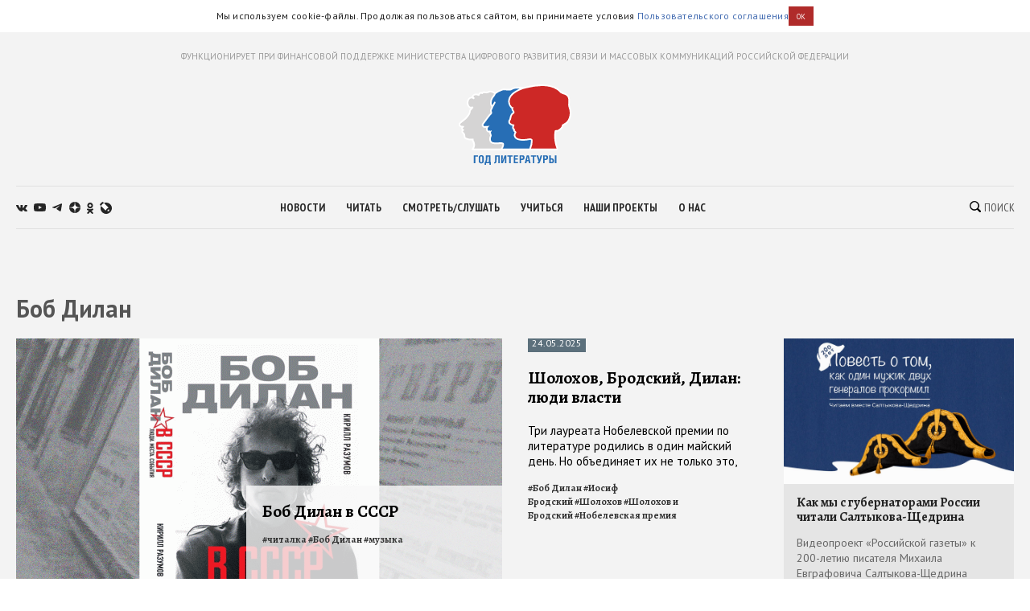

--- FILE ---
content_type: text/html; charset=utf-8
request_url: https://godliteratury.ru/tag/bob-dilan
body_size: 27085
content:
<!DOCTYPE html><html lang="ru"><head><meta charSet="utf-8" data-next-head=""/><meta name="viewport" content="width=device-width" data-next-head=""/><link rel="manifest" href="/static/manifest.json" data-next-head=""/><link rel="icon" href="/favicon.ico" data-next-head=""/><link rel="apple-touch-icon" href="/favicon.ico" data-next-head=""/><link rel="preconnect" href="https://fonts.gstatic.com" crossorigin="true" data-next-head=""/><title data-next-head="">Статьи тега Боб Дилан - Год Литературы</title><meta name="description" content="Ежедневные новости российской и зарубежной литературы, литературные исследования, важные литературные события, рекомендации экспертов, интервью с писателями." data-next-head=""/><meta property="og:site_name" content="Год Литературы" data-next-head=""/><meta property="og:type" content="website" data-next-head=""/><meta name="og:title" property="og:title" content="Статьи тега Боб Дилан - Год Литературы" data-next-head=""/><meta name="og:description" property="og:description" content="Ежедневные новости российской и зарубежной литературы, литературные исследования, важные литературные события, рекомендации экспертов, интервью с писателями." data-next-head=""/><meta property="og:image" content="https://godliteratury.ru/images/gl-logo-android-chrome-144x144.png" data-next-head=""/><link rel="image_src" href="https://godliteratury.ru/images/gl-logo-android-chrome-144x144.png" data-next-head=""/><meta name="twitter:card" content="summary" data-next-head=""/><meta name="twitter:title" content="Статьи тега Боб Дилан - Год Литературы" data-next-head=""/><meta name="twitter:description" content="Ежедневные новости российской и зарубежной литературы, литературные исследования, важные литературные события, рекомендации экспертов, интервью с писателями." data-next-head=""/><meta name="twitter:site" content="Год Литературы" data-next-head=""/><meta name="twitter:creator" content="Год Литературы" data-next-head=""/><meta name="twitter:image" content="https://godliteratury.ru/images/gl-logo-android-chrome-144x144.png" data-next-head=""/><meta name="mailru-domain" content="AyfapjQEXUTaFPuZ" data-next-head=""/><link rel="preload" href="/_next/static/css/02554e87d4294d6d.css" as="style"/><link rel="preload" href="/_next/static/css/3bad1f1cba3e1867.css" as="style"/><link rel="preload" href="/_next/static/css/e0e5c876adfca59e.css" as="style"/><link rel="stylesheet" href="https://fonts.googleapis.com/css2?family=Alegreya:wght@400;700;800&amp;family=PT+Sans:ital,wght@0,400;0,700;1,400;1,700&amp;family=PT+Sans+Narrow:wght@400;700&amp;display=swap"/><script id="rgapp-env" data-nscript="beforeInteractive">window.RGAPP = window.RGAPP || {}; window.RGAPP.env = 'production'</script><link rel="stylesheet" href="/_next/static/css/02554e87d4294d6d.css" data-n-g=""/><link rel="stylesheet" href="/_next/static/css/3bad1f1cba3e1867.css" data-n-p=""/><link rel="stylesheet" href="/_next/static/css/e0e5c876adfca59e.css" data-n-p=""/><noscript data-n-css=""></noscript><script defer="" noModule="" src="/_next/static/chunks/polyfills-42372ed130431b0a.js"></script><script src="/_next/static/chunks/webpack-47ce0833a8d8cb13.js" defer=""></script><script src="/_next/static/chunks/framework-14421c4268f5ae5e.js" defer=""></script><script src="/_next/static/chunks/main-7fc0a072e33300e9.js" defer=""></script><script src="/_next/static/chunks/pages/_app-119e5381c06b438b.js" defer=""></script><script src="/_next/static/chunks/145-0a57edff7998a82a.js" defer=""></script><script src="/_next/static/chunks/678-e51447bd223f02d6.js" defer=""></script><script src="/_next/static/chunks/224-af741f5a70adea52.js" defer=""></script><script src="/_next/static/chunks/pages/tag/%5B...slug%5D-af5a7ae6d1ccc829.js" defer=""></script><script src="/_next/static/RTKrbS-6mekeZ2JPwJl6F/_buildManifest.js" defer=""></script><script src="/_next/static/RTKrbS-6mekeZ2JPwJl6F/_ssgManifest.js" defer=""></script></head><body><link rel="preload" as="image" href="https://top-fwz1.mail.ru/counter?id=3258729;t=456;l=1"/><div id="__next"><div class="section" style="background:#f3f3f3"><div class="Section_sectionContent__jAK1D"><header class="Header_header__MvnS2"><div class="Header_meta__2pvIA">ФУНКЦИОНИРУЕТ ПРИ ФИНАНСОВОЙ ПОДДЕРЖКЕ МИНИСТЕРСТВА ЦИФРОВОГО РАЗВИТИЯ, СВЯЗИ И МАССОВЫХ КОММУНИКАЦИЙ РОССИЙСКОЙ ФЕДЕРАЦИИ</div><div class="Header_center__GPZJ_"><a class="Header_logo__j7oID" href="/"><svg xmlns="http://www.w3.org/2000/svg" viewBox="0 0 177.44 126.89"><defs><style>.gl_logo_svg__cls-2{fill:#276eb5}.gl_logo_svg__cls-4{fill:#fff}</style></defs><g id="gl_logo_svg__Layer_2" data-name="Layer 2"><g id="gl_logo_svg__Layer_4" data-name="Layer 4"><path d="M22.07 102.86L23 101a21.52 21.52 0 001.15-3.25c.68-2.3-.16-5.87-1-7.57a6.82 6.82 0 01-1-3.37l-1.59.19h-.15q-.64.06-1.35.06a17.43 17.43 0 01-7.54-1.7c-1.71-1-2.52-2.12-2.41-3.43a12.76 12.76 0 00-.28-2.81A8.53 8.53 0 007 76.38l-.18-.14a2.48 2.48 0 01-1.21-2.38A3.88 3.88 0 016.89 72a5.84 5.84 0 01-1.33-1.37 2.06 2.06 0 01.35-2.81 10.8 10.8 0 001.07-1h-.6c-2.91 0-4.61-.91-5-2.72-.52-2.22 1.29-3.62 4-5.74 1.19-.93 2.67-2.07 4.29-3.53 5-4.45 7.36-9.17 7.56-10a11.38 11.38 0 00.18-1.14 6.26 6.26 0 011.08-3.23l2.35-2.94a7.63 7.63 0 01-6.42-5.53 10.87 10.87 0 011.4-8.66 5.22 5.22 0 013.86-2.35c.59-.05 1.15-.07 1.66-.07h.72a4.74 4.74 0 01.19-2.12 4.09 4.09 0 012.32-2.42 6.93 6.93 0 012.84-.62 9.71 9.71 0 013.64.84 5.38 5.38 0 00.51.2c.11-.18.23-.44.32-.63a4.71 4.71 0 011.88-2.36 3.63 3.63 0 011.72-.4 6.7 6.7 0 011.67.25 3.11 3.11 0 012.64-1.23 6.49 6.49 0 011.32.16 10.31 10.31 0 002.33.31 8.16 8.16 0 003.6-1 7.24 7.24 0 013.11-.69 10.11 10.11 0 016 2.23 30.22 30.22 0 012.49 2.07 5.44 5.44 0 00.68.58 3.39 3.39 0 011.58-.36 7 7 0 012.3.48c3.42 1.24 7.43 4.78 8.81 6.4a16.6 16.6 0 011.17 1.54l.16.24a4.77 4.77 0 011.28-.17 5.7 5.7 0 013.76 1.46c.64.56 1.44 1.25 1.08 2.21a1.27 1.27 0 01-.69.73v74.3z" fill="#d5d4d4"></path><path class="gl_logo_svg__cls-2" d="M69.32 102.64a1.27 1.27 0 01-1.09-.64 1.26 1.26 0 010-1.26c1.65-2.74 2.42-5.95 1.67-7-.48-.67-1.62-1-3.81-1-.8 0-1.7 0-2.65.07s-2.33.09-3.62.09c-5.18 0-8.6 0-10.06-4.17a9.55 9.55 0 01.58-6.91 7.71 7.71 0 00.35-1 6.43 6.43 0 00-.52-2.19 12.87 12.87 0 01-.67-2.54 3 3 0 01.09-1.27 3.11 3.11 0 01-1-.46 1.59 1.59 0 01-1 .35 3.37 3.37 0 01-2.42-1.56 5.22 5.22 0 01-.48-5 5.1 5.1 0 01.72-1.31c-1.58.08-3.22.18-3.76.22h-.56A3 3 0 0138 65.32c-.72-1.74 0-2.66 1.24-4.19.35-.45 1.29-1.75 2.38-3.25 3.73-5.17 7.22-9.93 8.79-11.39 1.29-1.2 1.17-1.59.81-2.76a9.41 9.41 0 01-.28-1c-.42-1.86-.09-2.54 1-4.8.27-.55.6-1.22 1-2 .09-.18.17-.37.25-.57A7.9 7.9 0 0151 31.44 13.9 13.9 0 0152.52 22 18.22 18.22 0 0155 18.46a5.94 5.94 0 001.33-2.1c.87-2.77 5.26-5.27 9.08-6.68 1.07-.4 1.81-.73 2.41-1a7.1 7.1 0 013.31-.85 15.44 15.44 0 011.62.1c1.16.12 4.14.4 6.61.4a9.77 9.77 0 002.74-.23 6.86 6.86 0 001.07-.55 15.2 15.2 0 018.63-2.17h2.48c6.16 0 13.82.11 18.17 4.58 2.67 2.73 5.21 5 7.26 6.85 1.37 1.23 2.56 2.29 3.5 3.24 2.61 2.61 3.71 12.45 3.13 14.86l-5 66.55a1.25 1.25 0 01-1.25 1.16z"></path><path d="M113.91 102.64a1.27 1.27 0 01-1.06-.58 1.26 1.26 0 01-.08-1.19 29.34 29.34 0 002.46-12.42c0-1.5-1.51-2-2.89-2a6.6 6.6 0 00-1.06.09l-1.27.22a48.48 48.48 0 01-8.52.9 29.76 29.76 0 01-5-.41c-6.55-1.13-7.73-3.75-8.33-6.12-.55-2.2.85-4.51 1.53-5.55A7.68 7.68 0 0088.23 74a2.33 2.33 0 01-.86-3 5.07 5.07 0 01-1.69-2c-.36-1.07.11-3.08.78-4.41a.35.35 0 000-.26 10.37 10.37 0 01-5.4-2.28c-2-1.61-2.14-4.16-.43-6.5a7.72 7.72 0 001-2.92 24.42 24.42 0 01.91-3.48 8.27 8.27 0 013-3.72c.54-.42 1.15-.9 1.18-1.19.14-1.17-.79-2.67-1.62-3.6a3.94 3.94 0 01-.47-3.46h-.13a1.24 1.24 0 01-.82-.3 14.32 14.32 0 01-3.07-16.31C84.78 11.29 101.06 6 101.75 5.82h.06c7.36-1.95 18.42-4.55 29.44-4.55 9.72 0 17.78 2 24 6a18.9 18.9 0 014.13 3.53c1.19 1.31 2.06 2.26 5.84 3.45 7.69 2.41 8.51 5.94 8.82 10.67a28.19 28.19 0 01-.13 4.56 13.9 13.9 0 00.67 6.81 23.79 23.79 0 01.2 16.82 17 17 0 01-9.58 10.41 2.15 2.15 0 00-1.55 2 6.75 6.75 0 01-.28 1c-1 2.56-5.35 6.8-8.49 6.8-2.39 0-2.44.27-2.55.75a60.37 60.37 0 000 15.18 55.06 55.06 0 003 11.72 1.24 1.24 0 01-.14 1.15 1.25 1.25 0 01-1 .55z" fill="#cd2826"></path><path class="gl_logo_svg__cls-2" d="M30.39 111.85v1.91h-4.2v10.62h-2.38v-12.53h6.58zM35.61 111.63c2.41 0 4 1.09 4 4.28v4.55c0 3.19-1.61 4.21-4 4.21s-4.08-1-4.08-4.21v-4.55c0-3.16 1.7-4.28 4.08-4.28m-1.65 4v5.12c0 1.3.52 2 1.65 2s1.6-.7 1.6-2v-5.08c0-1.34-.58-2.13-1.6-2.13s-1.61.76-1.61 2.09M49.94 111.85v10.62h.76v4.42h-2.29v-2.51h-5.18v2.51h-2.3v-4.42h.75c.83-1.84 1.15-3.26 1.15-6.71v-3.91zm-4.77 1.91v2.85a12.21 12.21 0 01-1.17 5.86h3.52v-8.71zM64.67 111.85v12.53h-2.38v-10.62h-2.53v4.81c0 4.18-.7 6-2.69 6a5.4 5.4 0 01-1.44-.15v-1.72a3.16 3.16 0 00.76.08c.73 0 1-.38 1-4.92v-6zM69.26 111.85v4.69A25.08 25.08 0 0169 121l3.47-9.11H75v12.53h-2.2v-4.74a21.43 21.43 0 01.29-4.35l-3.47 9.09H67v-12.57zM82.06 124.38h-2.38v-10.62h-2.95v-1.91H85v1.91h-2.94v10.62zM93.41 111.85v1.91h-4.32v2.91h3.94v1.91h-3.94v3.89h4.32v1.91h-6.69v-12.53h6.69zM98.34 124.38H96v-12.53h4.5a3.36 3.36 0 013.29 3.66c0 2.07-1.3 3.77-3.33 3.77h-2.12zm0-7h1.2a1.86 1.86 0 000-3.71h-1.2zM107.27 111.85h3.19l2.78 12.53h-2.57l-.59-3.26h-2.69l-.75 3.26h-2.55zm2.51 7.41l-1-5.83-1.15 5.83zM119.17 124.38h-2.38v-10.62h-2.95v-1.91h8.28v1.91h-2.95v10.62zM125.24 111.85l1.93 6.65 1.93-6.65h2.6L128.3 122c-.66 2-1.41 2.68-2.57 2.68a4.45 4.45 0 01-1.44-.22v-1.82a2.21 2.21 0 00.66.14c.47 0 .81-.3 1.06-1l-3.44-9.91zM135.43 124.38h-2.37v-12.53h4.49a3.37 3.37 0 013.3 3.66c0 2.07-1.3 3.77-3.34 3.77h-2.08zm0-7h1.2a1.86 1.86 0 000-3.71h-1.2zM145.05 116.67h2c1.94 0 3.19 1.93 3.19 3.7 0 2.41-1.1 4-3 4h-4.58v-12.52h2.38zm0 5.92h1.37c.89 0 1.39-.54 1.39-1.94 0-1.23-.5-2.07-1.39-2.07h-1.37zm8.84 1.79h-2.38v-12.53h2.38z"></path><path class="gl_logo_svg__cls-4" d="M24.16 101.32c0-.06.06-.14.09-.21h-.08a1.55 1.55 0 000 .21"></path><path class="gl_logo_svg__cls-4" d="M175.73 35.89a12.63 12.63 0 01-.6-6.28 28.33 28.33 0 00.12-4.75c-.15-2.35-.43-4.84-2-7s-3.86-3.56-7.7-4.77c-3.46-1.08-4.15-1.84-5.3-3.09a19.75 19.75 0 00-4.37-3.74C149.5 2.1 141.21 0 131.25 0 120.31 0 109.38 2.52 102 4.47c-2.6-.28-5.24-.3-7.65-.32h-2.5a16.46 16.46 0 00-9.26 2.36 5.87 5.87 0 01-.84.44 9.06 9.06 0 01-2.35.17c-2.41 0-5.34-.28-6.48-.4-.71-.07-1.26-.1-1.75-.1a8.31 8.31 0 00-3.82 1c-.58.26-1.3.58-2.33 1a25.74 25.74 0 00-7.56 4.26l-.5-.38a11.35 11.35 0 00-6.79-2.6 8.62 8.62 0 00-3.64.8 7 7 0 01-3.07.87 9.8 9.8 0 01-2.06-.28 7.72 7.72 0 00-1.59-.19 4.44 4.44 0 00-3.07 1.11 6.69 6.69 0 00-1.26-.13 5 5 0 00-2.3.54A5.32 5.32 0 0031 15.14a10.15 10.15 0 00-3.54-.71 8.13 8.13 0 00-3.34.72 5.35 5.35 0 00-3 3.17 5.8 5.8 0 00-.27 1.26l-1.21.06a6.55 6.55 0 00-4.78 2.87 12.17 12.17 0 00-1.6 9.69 8.44 8.44 0 005.48 5.92l-1.17 1.46a7.43 7.43 0 00-1.34 3.86 8.44 8.44 0 01-.16 1c-.23.85-2.51 5.21-7.18 9.39-1.58 1.42-3 2.51-4.22 3.47-2.79 2.16-5.2 4-4.48 7 .33 1.38 1.34 3 4.17 3.51a3.3 3.3 0 00.19 3.41 4.7 4.7 0 00.63.81 3.93 3.93 0 00-.74 1.54A3.63 3.63 0 006 77.2l.17.15a7.61 7.61 0 011.42 2.08 11.44 11.44 0 01.24 2.41c-.19 2.29 1.55 3.78 3 4.62a18.57 18.57 0 008.16 1.86 14.12 14.12 0 001.48-.07h.48a11.11 11.11 0 001 2.58 13.27 13.27 0 011.05 6.6 9.25 9.25 0 01-2 3.77 1.59 1.59 0 00-.36 2.08 1.7 1.7 0 00.56.54 1.46 1.46 0 00.44.16v.13H153c1 0 2.45-.16 3-1a2.74 2.74 0 00.38-2.61 55.09 55.09 0 01-2.88-11.44 59.91 59.91 0 010-14.45 12.46 12.46 0 011.39-.06c4 0 8.65-4.94 9.67-7.61a9.55 9.55 0 00.34-1.15c.18-.81.19-.84.79-1.07a18.31 18.31 0 0010.29-11.15 25 25 0 00-.19-17.67M67.18 100.09c-.16.26-.36.63-.55 1H24.25c0 .07-.06.15-.09.21a1.55 1.55 0 010-.21h.08A21.13 21.13 0 0025.38 98c.82-2.75-.21-6.66-1.12-8.44s-1-2.46-.82-3.33c.09-.52 0-.7-.74-.7-.48 0-1.25.09-2.42.21a9.65 9.65 0 01-1.22.07 16.34 16.34 0 01-6.93-1.54c-1.52-.86-1.83-1.63-1.78-2.24a13.34 13.34 0 00-.3-3.2 9.38 9.38 0 00-2.24-3.42c-.62-.5-1.07-.81-1-1.32a3.91 3.91 0 011.53-1.68c.56-.36.56-.77.1-.92A5.26 5.26 0 016.63 70c-.3-.52-.3-.87.11-1.23 2.77-2.43 2.14-3.26 1-3.26H6.37c-1.48 0-3.45-.21-3.82-1.76-.51-2.14 2.95-3.57 8-8s7.6-9.41 7.9-10.75.2-2.85 1-3.87 2.83-3.23 2.83-3.23h-.07l.07-.06a1.59 1.59 0 00-1.69-2.7h-.06c-.14-.09-.17 0-.1.08h-.05c-1.31.49-3.83 0-4.77-3.73-1.05-4.16.78-9.19 4.14-9.45.61-.05 1.45-.13 1.79.16a4.47 4.47 0 00.84.6 1.59 1.59 0 002.14-2.34l-.6-.47c-.52-.64-.93-1.73 1.14-2.65a5.59 5.59 0 012.35-.34c2 0 3.57 1.15 4.36 1.15 1.05 0 1.29-2.59 2.54-3.24a2.44 2.44 0 011.15-.18 16.15 16.15 0 012.05.42c.49 0 .54-1.41 2.24-1.41a4.53 4.53 0 011 .08 12 12 0 002.6.32A9.44 9.44 0 0047.58 13a6.09 6.09 0 012.59-.57 8.84 8.84 0 015.24 2l.35.26a5.56 5.56 0 00-.63 1.31A4.62 4.62 0 0154 17.65a19.88 19.88 0 00-2.61 3.79 15.2 15.2 0 00-1.68 10.28 8.85 8.85 0 001.93 3.74l-.11.2a1.23 1.23 0 00-.13.41v.2a1.22 1.22 0 000 .34 1.12 1.12 0 01-.05-.31l-.54 1.11c-1.16 2.36-1.64 3.34-1.12 5.62.09.42.2.78.3 1.1a4.84 4.84 0 01.19.71 2.7 2.7 0 01-.65.76c-1.66 1.54-5.18 6.36-9 11.58-1.07 1.49-2 2.77-2.34 3.2-1.3 1.62-2.42 3-1.41 5.45a4.26 4.26 0 004.27 2.61h.65l1.62-.09a6.33 6.33 0 00.79 5.61A4.56 4.56 0 0047.65 76a3 3 0 00.6-.06v.34a14.08 14.08 0 00.75 2.78 11.16 11.16 0 01.46 1.6c0 .15-.18.48-.27.73a10.61 10.61 0 00-.6 7.78c1.75 5 5.94 5 11.24 5 1.31 0 2.57 0 3.67-.09.94 0 1.83-.07 2.6-.07 2.28 0 2.71.34 2.78.43.31.62-.22 3.18-1.71 5.65m2.14 1c1.47-2 3-6.36 1.62-8.24-.86-1.23-2.56-1.43-4.83-1.43-1.78 0-3.91.2-6.27.2-5.36 0-7.74-.07-8.88-3.32s.73-5.95 1-7.25-1-3.41-1.18-5.1 1.75-2.3 1.42-2.3-1.08-1.56-1.45-1.56c-.37 0-.3 1.56-.57 1.56-1.09-.15-1.74-1.5-2.1-1.5a.14.14 0 00-.09 0c-.33.32.32 1.26-.31 1.26s-2.86-1.62-1.72-4.83c.56-1.6 2.84-3.17 2.84-3.17s-6 .33-7.15.41h-.47a1.84 1.84 0 01-2-1.08c-.41-1-.25-1.3 1.05-2.92S49 49.52 51.29 47.4s1.3-3.16.9-4.95 0-1.89 1.92-6c.15-.33.29-.67.43-1l-.78 1.45.79-1.46 3.39-6.26A1.25 1.25 0 1055.73 28L53 33a6.13 6.13 0 01-.79-1.87 12.57 12.57 0 011.45-8.55c1.77-3.33 3.21-3.78 3.88-5.89a4.32 4.32 0 01.19-.45 6.32 6.32 0 011.64-1.89 23.22 23.22 0 016.5-3.54c3.13-1.13 3.5-1.72 5.25-1.72.41 0 .89 0 1.49.09 2 .21 4.61.41 6.74.41a11.37 11.37 0 003.14-.3c1.63-.54 3.25-2.66 9.31-2.66H96.11c-1.18.52-2.48 1.14-3.83 1.85C85.67 12 81.37 15.9 79.49 20.14A15.23 15.23 0 0079.38 33a15.59 15.59 0 003.49 4.92 3.37 3.37 0 00.38.28 4.37 4.37 0 00.94 3.38 5 5 0 011.31 2.38c-.18.17-.48.41-.71.59a9.52 9.52 0 00-3.44 4.28 27 27 0 00-1 3.65 7.58 7.58 0 01-.73 2.43c-2.11 2.88-1.86 6.18.64 8.21a12.25 12.25 0 004.52 2.29 6.94 6.94 0 00-.33 4.09 5 5 0 001.45 2v.38a3.64 3.64 0 001.57 3.09 5.16 5.16 0 01.72.69A8 8 0 0087 81.4c.74 2.95 2.38 5.85 9.33 7a30.09 30.09 0 005.18.43 49.19 49.19 0 008.73-.92l1.26-.22a5.24 5.24 0 01.86-.07c.27 0 1.63 0 1.64.8a35.39 35.39 0 01-2.68 12.64zm104.25-48.4a15.79 15.79 0 01-8.85 9.67c-2.34.91-2.11 2.5-2.55 3.66-.81 2.14-4.78 6-7.32 6s-3.47.31-3.77 1.73a59.55 59.55 0 00-.07 15.51 51.91 51.91 0 003.08 11.85H114a30.76 30.76 0 002.45-12.68c0-2-1.67-3.26-4.14-3.26a7.79 7.79 0 00-1.25.1 55.13 55.13 0 01-9.6 1.11 28.36 28.36 0 01-4.73-.38c-5.9-1-6.81-3.16-7.32-5.19s1.32-4.48 1.63-5S89.92 73.67 89 73s-.61-1.32-.2-1.93-.31-.72-.31-.72-1.42-1-1.63-1.62a6.19 6.19 0 01.72-3.46 1.64 1.64 0 00-.51-2 8.8 8.8 0 01-5.19-2c-1.63-1.32-1.33-3.25-.21-4.78s1-3.87 2-6.72 4.07-3.46 4.27-5.19-1-3.56-1.93-4.58.41-4.17.41-4.17a2.92 2.92 0 00-.5-.05 3.25 3.25 0 00-1.44.36 13 13 0 01-2.75-14.86c4-9 20.36-14.15 20.36-14.15 1.66-.44 3.5-.91 5.46-1.37a105.18 105.18 0 0123.7-3.26c8.29 0 16.56 1.48 23.29 5.84 5.19 3.35 3.46 5 10.28 7.12s7.63 4.89 7.94 9.57-1.12 6.82.61 11.7a22.61 22.61 0 01.2 16"></path></g></g></svg></a><div class="Header_mobileSearch__LXhx4"><div class="SearchBar_wrapper__BWL37 "><input class="SearchBar_input__KHKv1" placeholder="Введите поисковой запрос..." value=""/><div class="SearchBar_icon__ysU_K" title="найти"><div class="SearchBar_iconWrapper__YOVdd"><svg xmlns="http://www.w3.org/2000/svg" viewBox="0 0 12 12"><g data-name="Layer 2"><path class="search_svg__cls-1" d="M11.71 10.34L9.26 7.91a5 5 0 00-.59-6.43 5.1 5.1 0 00-7.18 0 5 5 0 000 7.14 5.11 5.11 0 006.38.64l2.46 2.45a1 1 0 001.38 0 1 1 0 000-1.37zM2.34 7.77a3.86 3.86 0 015.47-5.44 3.83 3.83 0 010 5.44 3.89 3.89 0 01-5.47 0z" data-name="Layer 1"></path></g></svg></div> Поиск</div><div class="SearchBar_close__cfH5C"><svg xmlns="http://www.w3.org/2000/svg" viewBox="0 0 24.95 24.85"><path d="M14.06 12.49L24.61 1.94a1.09 1.09 0 000-1.54V.35A1.1 1.1 0 0023 .31L12.48 10.9 1.93.35A1.11 1.11 0 00.36.33a1.11 1.11 0 000 1.57l10.53 10.59L.34 23a1.11 1.11 0 000 1.57 1.37 1.37 0 00.91.23c.22 0 .68 0 .68-.23l10.55-10.5L23 24.62a1.37 1.37 0 00.91.23c.23 0 .68 0 .68-.23a1.13 1.13 0 000-1.57z"></path></svg></div></div></div><div class="Header_burger__CUvUF"><div class="Burger_wrapper__MRZ05"><span class="Burger_item__TFIQd"></span><span class="Burger_item__TFIQd"></span><span class="Burger_item__TFIQd"></span></div></div></div><div id="" class="Adfox_wrapper__6EjMr Adfox_media1__C8usK"></div><div class="Header_nav__EE71E"><div class="Header_social__3eLiN"><div class="Socials_wrapper__jIdCQ Socials_inHead__tQpX2"><a class="Socials_item__0VqOn Socials_vk__v4tNK" target="_blank" rel="noreferrer noopener" href="https://vk.com/godliteratury_ru"><svg xmlns="http://www.w3.org/2000/svg" viewBox="0 0 14.05 7.52"><g data-name="Layer 2"><path class="vk_svg__cls-1" d="M14 6.76l-.05-.09a7.14 7.14 0 00-1.4-1.59c-.32-.3-.51-.49-.6-.59a.56.56 0 01-.1-.59 6 6 0 01.66-.94l.48-.61C13.78 1.23 14.15.53 14 .22V.15a.52.52 0 00-.24-.15 1.15 1.15 0 00-.46 0H11v.05a.3.3 0 00-.08.08.47.47 0 00-.07.12 11.07 11.07 0 01-.79 1.62c-.18.3-.34.55-.49.77a4.44 4.44 0 01-.38.48 2.68 2.68 0 01-.28.25c-.09.06-.15.09-.19.08h-.13a.44.44 0 01-.16-.17A1 1 0 018.22 3v-.63-.3-.59-.51-.4a1.33 1.33 0 000-.32.9.9 0 00-.08-.25H5.41s0 .8.06.9a3.92 3.92 0 01.06.52 6.71 6.71 0 010 .9c0 .25 0 .45-.07.58a.91.91 0 01-.1.34.61.61 0 01-.09.16.64.64 0 01-.2 0 .45.45 0 01-.25-.1 1.54 1.54 0 01-.3-.28 3.47 3.47 0 01-.36-.49 7.07 7.07 0 01-.4-.74l-.12-.21c-.08-.14-.17-.33-.3-.59S3.07.6 3 .36a.51.51 0 00-.2-.23L2.64.05a.48.48 0 00-.17 0h-2a.51.51 0 00-.42.1.37.37 0 00-.05.16.5.5 0 000 .19c.3.68.61 1.33 1 2A17.57 17.57 0 001.9 4c.25.38.51.75.77 1.08l.52.66.2.21.19.18a4.69 4.69 0 00.51.41 7.65 7.65 0 00.76.46 3.5 3.5 0 001 .38 3.32 3.32 0 001.07.12h.84a.54.54 0 00.39-.16.59.59 0 000-.13.64.64 0 000-.2 2.46 2.46 0 010-.56A1.41 1.41 0 018.39 6a.58.58 0 01.16-.21.54.54 0 01.12-.11h.06a.46.46 0 01.41.11 2.2 2.2 0 01.45.42c.14.16.3.35.5.55a3.22 3.22 0 00.51.46l.15.09a1.77 1.77 0 00.38.15.75.75 0 00.41 0h1.87a.83.83 0 00.43-.09.35.35 0 00.16-.17.53.53 0 000-.2 1 1 0 000-.24z" data-name="Layer 1"></path></g></svg></a><a class="Socials_item__0VqOn Socials_ytube__yI7A1" target="_blank" rel="noreferrer noopener" href="https://www.youtube.com/channel/UCuPckbcHAZGudodx5mW_RTA"><svg xmlns="http://www.w3.org/2000/svg" viewBox="0 0 15.13 10.81"><g data-name="Layer 2"><path class="ytube_svg__cls-1" d="M14.82 1.69A1.93 1.93 0 0013.48.32 44.66 44.66 0 007.57 0a44.8 44.8 0 00-5.92.32A1.9 1.9 0 00.32 1.69 20.17 20.17 0 000 5.4a20.26 20.26 0 00.32 3.72 1.92 1.92 0 001.33 1.37 44.8 44.8 0 005.92.32 44.66 44.66 0 005.91-.32 2 2 0 001.34-1.37 20.9 20.9 0 00.31-3.72 20.81 20.81 0 00-.31-3.71zM6 7.68V3.12l4 2.28z" data-name="Layer 1"></path></g></svg></a><a class="Socials_item__0VqOn Socials_telegram__43MEm" target="_blank" rel="noreferrer noopener" href="https://t.me/godliteratury"><svg viewBox="0 0 14 12" xmlns="http://www.w3.org/2000/svg"><path d="M.9 5.3l8.3-3.4C10 1.5 12.8.4 12.8.4s1.3-.6 1.2.6c0 .5-.3 2.3-.6 4.2l-.9 5.6s-.1.8-.7 1-1.6-.5-1.8-.6c-.1-.2-2.7-1.8-3.6-2.6-.2-.2-.5-.6 0-1.1 1.3-1.2 2.8-2.6 3.8-3.6.4-.4.9-1.4-.9-.2l-5 3.4s-.6.4-1.6 0S.2 6.4.2 6.4s-.8-.6.7-1.1z"></path></svg></a><a class="Socials_item__0VqOn Socials_zen__80IYu" target="_blank" rel="noreferrer noopener" href="https://zen.yandex.ru/godliteratury"><svg xmlns="http://www.w3.org/2000/svg" viewBox="0 0 56 56" fill="none"><path d="M0 28C0 12.536 12.536 0 28 0s28 12.536 28 28-12.536 28-28 28S0 43.464 0 28z"></path><path fill-rule="evenodd" clip-rule="evenodd" d="M27.433 0c-.132 11.52-.885 17.966-5.176 22.257-4.29 4.29-10.738 5.044-22.257 5.176v1.672c11.52.132 17.966.886 22.257 5.176 4.223 4.224 5.02 10.536 5.17 21.719h1.685c.15-11.183.946-17.495 5.17-21.719 4.223-4.223 10.535-5.02 21.718-5.17v-1.684c-11.183-.15-17.495-.947-21.719-5.17-4.29-4.29-5.044-10.738-5.176-22.257h-1.672z" fill="#fff"></path></svg></a><a class="Socials_item__0VqOn Socials_ok__YutHx" target="_blank" rel="noreferrer noopener" href="https://ok.ru/god.literatury"><svg xmlns="http://www.w3.org/2000/svg" viewBox="0 0 1258.2 2174.7"><path class="ok_svg__st0" d="M629.9 1122.4c310-.1 561.1-251.5 561-561.4C1190.8 251 939.4-.1 629.5 0S68.4 251.5 68.5 561.4c.4 309.8 251.6 560.8 561.4 561m0-793.4c128.4 0 232.5 104.1 232.5 232.5S758.3 793.9 629.9 793.9 397.4 689.8 397.4 561.4c.2-128.3 104.2-232.3 232.5-232.4zm226.9 1251.3c115.5-26.2 225.7-71.9 326-135 76.4-49.3 98.4-151.1 49.1-227.5-48.5-75.2-148.3-97.9-224.5-51-231.1 144.5-524.5 144.5-755.6 0-76.7-48.1-178-25.1-226.3 51.5C-23 1295-.2 1396.6 76.6 1445.1c.1 0 .2.1.2.1 100.2 63 210.4 108.7 325.8 135L88.8 1894c-62.5 66-59.6 170.2 6.5 232.7 63.5 60 162.7 60 226.2 0l308.2-308.4 308.4 308.4c64.2 64.1 168.1 64.1 232.3 0 64.1-64.2 64.1-168.1 0-232.3l-313.6-314.1z"></path></svg></a><a class="Socials_item__0VqOn Socials_jj__eqYOS" target="_blank" rel="noreferrer noopener" href="https://godliteratury.livejournal.com/"><svg xmlns="http://www.w3.org/2000/svg" viewBox="0 0 102.653 102.767"><path d="M54.576 6.603a48.017 48.017 0 00-19.087 3.943L24.931 0h-.024A48.243 48.243 0 000 25.05l10.577 10.566-.007.011c-2.553 5.863-4.074 12.25-4.074 19.057 0 26.563 21.523 48.084 48.08 48.084 26.547 0 48.077-21.526 48.077-48.084.001-26.551-21.526-48.081-48.077-48.081"></path><path fill="#fff" d="M49.677 74.655c4.817-11.187 13.761-20.168 24.905-25.054h.007L35.496 10.567l-.017-.003A48.21 48.21 0 0010.57 35.621l39.107 39.034zM77.383 62.935a28.065 28.065 0 00-14.469 14.552l18.257 3.774-3.788-18.326z"></path></svg></a></div></div><div class="Header_menu__v3J_a"><div class="Menu_wrapper__eVxAC "><a class="Menu_item__IKRlI" href="/main-news">новости</a><a class="Menu_item__IKRlI" href="/rubrics/theme/read">читать</a><a class="Menu_item__IKRlI" href="/rubrics/theme/watch">смотреть/слушать</a><a class="Menu_item__IKRlI" href="/rubrics/theme/education">учиться</a><a class="Menu_item__IKRlI" href="/gl-projects">наши проекты</a><a class="Menu_item__IKRlI" href="/informaciy-orgkomiteta">о нас</a></div></div><div class="Header_search__8R1rx"><div class="SearchBar_wrapper__BWL37 "><input class="SearchBar_input__KHKv1" placeholder="Введите поисковой запрос..." value=""/><div class="SearchBar_icon__ysU_K" title="найти"><div class="SearchBar_iconWrapper__YOVdd"><svg xmlns="http://www.w3.org/2000/svg" viewBox="0 0 12 12"><g data-name="Layer 2"><path class="search_svg__cls-1" d="M11.71 10.34L9.26 7.91a5 5 0 00-.59-6.43 5.1 5.1 0 00-7.18 0 5 5 0 000 7.14 5.11 5.11 0 006.38.64l2.46 2.45a1 1 0 001.38 0 1 1 0 000-1.37zM2.34 7.77a3.86 3.86 0 015.47-5.44 3.83 3.83 0 010 5.44 3.89 3.89 0 01-5.47 0z" data-name="Layer 1"></path></g></svg></div> Поиск</div><div class="SearchBar_close__cfH5C"><svg xmlns="http://www.w3.org/2000/svg" viewBox="0 0 24.95 24.85"><path d="M14.06 12.49L24.61 1.94a1.09 1.09 0 000-1.54V.35A1.1 1.1 0 0023 .31L12.48 10.9 1.93.35A1.11 1.11 0 00.36.33a1.11 1.11 0 000 1.57l10.53 10.59L.34 23a1.11 1.11 0 000 1.57 1.37 1.37 0 00.91.23c.22 0 .68 0 .68-.23l10.55-10.5L23 24.62a1.37 1.37 0 00.91.23c.23 0 .68 0 .68-.23a1.13 1.13 0 000-1.57z"></path></svg></div></div></div></div></header></div></div><div class="Layout_children__Umo_C"><div class="section" style="background:#f3f3f3"><div class="Section_sectionContent__jAK1D"><div class="ListContent_wrapper__BE7bD "><h1 class="ListContent_title__2B7OE">Боб Дилан</h1><div class="Partition_wrapper__60Bx_"><div class="Partition_flat__k_Jcx"><div class="Partition_projects__cHsAi"><div class="LinksOfProject_list__jZWzB LinksOfProject_inPartition__C1a7w"><a class="LinksOfProject_item__8ak3h" href="/gl-projects/novinki">Читалка</a></div></div><a href="/articles/2025/06/19/bob-dilan-v-sssr"><picture><source media="(max-width: 767px)" srcSet="
              https://glstatic.rg.ru/crop604x400/uploads/images/2025/06/17/oblozhka-dilan_df4.png, https://glstatic.rg.ru/crop604x400/uploads/images/2025/06/17/oblozhka-dilan_df4.png 2x
            "/><source media="(max-width: 989px)" srcSet="
              https://glstatic.rg.ru/crop604x400/uploads/images/2025/06/17/oblozhka-dilan_df4.png, https://glstatic.rg.ru/crop604x400/uploads/images/2025/06/17/oblozhka-dilan_df4.png 2x
            "/><source media="(max-width: 1279px)" srcSet="
              https://glstatic.rg.ru/crop604x400/uploads/images/2025/06/17/oblozhka-dilan_df4.png, https://glstatic.rg.ru/crop604x400/uploads/images/2025/06/17/oblozhka-dilan_df4.png 2x
            "/><img class="Partition_image__pw9dn" alt="" title="" loading="lazy" src="https://glstatic.rg.ru/crop604x400/uploads/images/2025/06/17/oblozhka-dilan_df4.png" srcSet="https://glstatic.rg.ru/crop604x400/uploads/images/2025/06/17/oblozhka-dilan_df4.png 2x"/></picture><span class="Partition_mediaSvg__eJHwR Partition_isLight__rY61_"><i class="Partition_mediaIcon__dYw7D"><svg width="16" height="13" fill="none" xmlns="http://www.w3.org/2000/svg"><path d="M11 7a3 3 0 11-6 0 3 3 0 016 0z" fill="#252525"></path><path fill-rule="evenodd" clip-rule="evenodd" d="M12.344 0l.719 1.297H15c.265 0 .519.113.706.312.188.2.293.47.294.752v9.575c0 .282-.106.552-.294.751A.974.974 0 0115 13H1a.974.974 0 01-.706-.313c-.188-.199-.293-.469-.294-.75V2.36c0-.282.106-.552.294-.752A.974.974 0 011 1.297h1.938L3.655 0h8.688zM13 4.488h2V3.425h-2v1.063zM12 7a4 4 0 11-8 0 4 4 0 018 0z" fill="#252525"></path></svg></i></span><div class="Partition_datetime__uWmNU">19.06.2025</div></a><div class="Partition_substrate__JMcRb"><a class="Partition_link__2r_TV" href="/articles/2025/06/19/bob-dilan-v-sssr"><div class="Partition_linkTitle__13rKH">Боб Дилан в СССР
</div><div class="Partition_announce__99MxY">Исследователь истории музыки Кирилл Разумов  отследил детали приезда к нам великого музыканта и поэта. Результатом стал подробный, снабженный уникальными иллюстрациями рассказ </div></a><div class="ItemOfListStandart_tags___My73"><div class="LinksOfTag_inItem__xZpgp"><a class="LinksOfTag_item__gpX_9" href="/tag/chitalka">#<!-- -->читалка</a><a class="LinksOfTag_item__gpX_9" href="/tag/bob-dilan">#<!-- -->Боб Дилан</a><a class="LinksOfTag_item__gpX_9" href="/tag/muzyka">#<!-- -->музыка</a></div></div></div></div><div class="Partition_flat__k_Jcx"><div class="Partition_projects__cHsAi"><div class="LinksOfProject_list__jZWzB LinksOfProject_inPartition__C1a7w"><a class="LinksOfProject_item__8ak3h" href="/gl-projects/den_rojdeniya_pisateley-i-poyetov">В этот день родились</a></div></div><a href="/articles/2025/05/24/sholohov-brodskij-dilan-liudi-vlasti"><picture><source media="(max-width: 767px)" srcSet="
              https://glstatic.rg.ru/crop604x400/uploads/images/2025/05/23/bob-dilan_996.jpg, https://glstatic.rg.ru/crop604x400/uploads/images/2025/05/23/bob-dilan_996.jpg 2x
            "/><source media="(max-width: 989px)" srcSet="
              https://glstatic.rg.ru/crop604x400/uploads/images/2025/05/23/bob-dilan_996.jpg, https://glstatic.rg.ru/crop604x400/uploads/images/2025/05/23/bob-dilan_996.jpg 2x
            "/><source media="(max-width: 1279px)" srcSet="
              https://glstatic.rg.ru/crop604x400/uploads/images/2025/05/23/bob-dilan_996.jpg, https://glstatic.rg.ru/crop604x400/uploads/images/2025/05/23/bob-dilan_996.jpg 2x
            "/><img class="Partition_image__pw9dn" alt="" title="" loading="lazy" src="https://glstatic.rg.ru/crop604x400/uploads/images/2025/05/23/bob-dilan_996.jpg" srcSet="https://glstatic.rg.ru/crop604x400/uploads/images/2025/05/23/bob-dilan_996.jpg 2x"/></picture><div class="Partition_datetime__uWmNU">24.05.2025</div></a><div class="Partition_substrate__JMcRb"><a class="Partition_link__2r_TV" href="/articles/2025/05/24/sholohov-brodskij-dilan-liudi-vlasti"><div class="Partition_linkTitle__13rKH">Шолохов, Бродский, Дилан: люди власти</div><div class="Partition_announce__99MxY">Три лауреата Нобелевской премии по литературе родились в один майский день. Но объединяет их не только это, доказывает писатель Платон Беседин</div></a><div class="ItemOfListStandart_tags___My73"><div class="LinksOfTag_inItem__xZpgp"><a class="LinksOfTag_item__gpX_9" href="/tag/bob-dilan">#<!-- -->Боб Дилан</a><a class="LinksOfTag_item__gpX_9" href="/tag/iosif-brodskiy">#<!-- -->Иосиф Бродский</a><a class="LinksOfTag_item__gpX_9" href="/tag/sholokhov">#<!-- -->Шолохов</a><a class="LinksOfTag_item__gpX_9" href="/tag/sholokhov-i-brodskiy">#<!-- -->Шолохов и Бродский</a><a class="LinksOfTag_item__gpX_9" href="/tag/nobelevskaya-premiya">#<!-- -->Нобелевская премия</a></div></div></div></div><div class="Partition_adverts__IiPCT"><div class="PromoBlock_wrapper__s_um5"><a href="/articles/2026/01/23/kak-my-s-gubernatorami-rossii-chitali-saltykova-shchedrina"><img class="PromoBlock_imageSrc__M3yOz" alt="" title="" loading="lazy" src="https://glstatic.rg.ru/uploads/images/2026/01/23/bez-imeni-2_7ac.jpg"/></a><div class="PromoBlock_content__NCOS9"><a class="PromoBlock_title__Y_PLj" href="/articles/2026/01/23/kak-my-s-gubernatorami-rossii-chitali-saltykova-shchedrina">Как мы с губернаторами России читали Салтыкова-Щедрина</a><a class="PromoBlock_announce__j8jxy" href="/articles/2026/01/23/kak-my-s-gubernatorami-rossii-chitali-saltykova-shchedrina">Видеопроект «Российской газеты» к 200-летию писателя Михаила Евграфовича Салтыкова-Щедрина</a></div></div></div><div class="Partition_flat__k_Jcx"><div class="Partition_projects__cHsAi"><div class="LinksOfProject_list__jZWzB LinksOfProject_inPartition__C1a7w"><a class="LinksOfProject_item__8ak3h" href="/gl-projects/novinki">Читалка</a></div></div><a href="/articles/2020/07/13/bob-dilan-v-yasnoy-polyane"><picture><source media="(max-width: 767px)" srcSet="
              https://glstatic.rg.ru/crop604x400/uploads/images/2020/07/13/25b7d3f5f3ff9ab.jpg, https://glstatic.rg.ru/crop604x400/uploads/images/2020/07/13/25b7d3f5f3ff9ab.jpg 2x
            "/><source media="(max-width: 989px)" srcSet="
              https://glstatic.rg.ru/crop604x400/uploads/images/2020/07/13/25b7d3f5f3ff9ab.jpg, https://glstatic.rg.ru/crop604x400/uploads/images/2020/07/13/25b7d3f5f3ff9ab.jpg 2x
            "/><source media="(max-width: 1279px)" srcSet="
              https://glstatic.rg.ru/crop604x400/uploads/images/2020/07/13/25b7d3f5f3ff9ab.jpg, https://glstatic.rg.ru/crop604x400/uploads/images/2020/07/13/25b7d3f5f3ff9ab.jpg 2x
            "/><img class="Partition_image__pw9dn" alt="" title="" loading="lazy" src="https://glstatic.rg.ru/crop604x400/uploads/images/2020/07/13/25b7d3f5f3ff9ab.jpg" srcSet="https://glstatic.rg.ru/crop604x400/uploads/images/2020/07/13/25b7d3f5f3ff9ab.jpg 2x"/></picture><div class="Partition_datetime__uWmNU">13.07.2020</div></a><div class="Partition_substrate__JMcRb"><a class="Partition_link__2r_TV" href="/articles/2020/07/13/bob-dilan-v-yasnoy-polyane"><div class="Partition_linkTitle__13rKH">Боб Дилан в Ясной Поляне</div><div class="Partition_announce__99MxY">Рассказ, вошедший в антологию «Я поведу тебя в музей: истории, рассказанные музейщиками России»
</div></a><div class="ItemOfListStandart_tags___My73"><div class="LinksOfTag_inItem__xZpgp"><a class="LinksOfTag_item__gpX_9" href="/tag/bob-dilan">#<!-- -->Боб Дилан</a><a class="LinksOfTag_item__gpX_9" href="/tag/voznesenskiy">#<!-- -->Вознесенский</a><a class="LinksOfTag_item__gpX_9" href="/tag/lev-tolstoy">#<!-- -->Лев Толстой</a></div></div></div></div><div class="Partition_flat__k_Jcx"><div class="Partition_projects__cHsAi"><div class="LinksOfProject_list__jZWzB LinksOfProject_inPartition__C1a7w"><a class="LinksOfProject_item__8ak3h" href="/gl-projects/kak-chitat-stikhi">Тонкости перевода</a></div></div><a href="/articles/2018/06/22/bob-dilan-khozyain-voyny"><picture><source media="(max-width: 767px)" srcSet="
              https://glstatic.rg.ru/crop604x400/uploads/images/2018/06/19/d089ba09d99e28c.jpg, https://glstatic.rg.ru/crop604x400/uploads/images/2018/06/19/d089ba09d99e28c.jpg 2x
            "/><source media="(max-width: 989px)" srcSet="
              https://glstatic.rg.ru/crop604x400/uploads/images/2018/06/19/d089ba09d99e28c.jpg, https://glstatic.rg.ru/crop604x400/uploads/images/2018/06/19/d089ba09d99e28c.jpg 2x
            "/><source media="(max-width: 1279px)" srcSet="
              https://glstatic.rg.ru/crop604x400/uploads/images/2018/06/19/d089ba09d99e28c.jpg, https://glstatic.rg.ru/crop604x400/uploads/images/2018/06/19/d089ba09d99e28c.jpg 2x
            "/><img class="Partition_image__pw9dn" alt="" title="" loading="lazy" src="https://glstatic.rg.ru/crop604x400/uploads/images/2018/06/19/d089ba09d99e28c.jpg" srcSet="https://glstatic.rg.ru/crop604x400/uploads/images/2018/06/19/d089ba09d99e28c.jpg 2x"/></picture><span class="Partition_mediaSvg__eJHwR "><i class="Partition_mediaIcon__dYw7D"><svg width="16" height="13" fill="none" xmlns="http://www.w3.org/2000/svg"><path d="M11 7a3 3 0 11-6 0 3 3 0 016 0z" fill="#252525"></path><path fill-rule="evenodd" clip-rule="evenodd" d="M12.344 0l.719 1.297H15c.265 0 .519.113.706.312.188.2.293.47.294.752v9.575c0 .282-.106.552-.294.751A.974.974 0 0115 13H1a.974.974 0 01-.706-.313c-.188-.199-.293-.469-.294-.75V2.36c0-.282.106-.552.294-.752A.974.974 0 011 1.297h1.938L3.655 0h8.688zM13 4.488h2V3.425h-2v1.063zM12 7a4 4 0 11-8 0 4 4 0 018 0z" fill="#252525"></path></svg></i></span><div class="Partition_datetime__uWmNU">22.06.2018</div></a><div class="Partition_substrate__JMcRb"><a class="Partition_link__2r_TV" href="/articles/2018/06/22/bob-dilan-khozyain-voyny"><div class="Partition_linkTitle__13rKH">Боб Дилан. Умка. «Хозяин войны»</div><div class="Partition_announce__99MxY">К названию красочного тома Боба Дилана «100 песен и портретов» следовало бы добавить «&#8230;и 100 переводов» 
</div></a><div class="ItemOfListStandart_tags___My73"><div class="LinksOfTag_inItem__xZpgp"><a class="LinksOfTag_item__gpX_9" href="/tag/bob-dilan">#<!-- -->Боб Дилан</a><a class="LinksOfTag_item__gpX_9" href="/tag/den-pobedyi">#<!-- -->День Победы</a><a class="LinksOfTag_item__gpX_9" href="/tag/poyeziya">#<!-- -->поэзия</a></div></div></div></div><div class="Partition_flat__k_Jcx"><div class="Partition_projects__cHsAi"><div class="LinksOfProject_list__jZWzB LinksOfProject_inPartition__C1a7w"><a class="LinksOfProject_item__8ak3h" href="/gl-projects/recenzii-na-knigi">Рецензии на книги</a></div></div><a href="/articles/2018/04/12/iznanka-uspekha-rollingi-khitmeyke"><picture><source media="(max-width: 767px)" srcSet="
              https://glstatic.rg.ru/crop604x400/uploads/images/2018/04/12/ddd130566bc1742.jpg, https://glstatic.rg.ru/crop604x400/uploads/images/2018/04/12/ddd130566bc1742.jpg 2x
            "/><source media="(max-width: 989px)" srcSet="
              https://glstatic.rg.ru/crop604x400/uploads/images/2018/04/12/ddd130566bc1742.jpg, https://glstatic.rg.ru/crop604x400/uploads/images/2018/04/12/ddd130566bc1742.jpg 2x
            "/><source media="(max-width: 1279px)" srcSet="
              https://glstatic.rg.ru/crop604x400/uploads/images/2018/04/12/ddd130566bc1742.jpg, https://glstatic.rg.ru/crop604x400/uploads/images/2018/04/12/ddd130566bc1742.jpg 2x
            "/><img class="Partition_image__pw9dn" alt="" title="" loading="lazy" src="https://glstatic.rg.ru/crop604x400/uploads/images/2018/04/12/ddd130566bc1742.jpg" srcSet="https://glstatic.rg.ru/crop604x400/uploads/images/2018/04/12/ddd130566bc1742.jpg 2x"/></picture><div class="Partition_datetime__uWmNU">12.04.2018</div></a><div class="Partition_substrate__JMcRb"><a class="Partition_link__2r_TV" href="/articles/2018/04/12/iznanka-uspekha-rollingi-khitmeyke"><div class="Partition_linkTitle__13rKH">Изнанка успеха. «Роллинги», «Хитмейкеры», Боб Дилан</div><div class="Partition_announce__99MxY">Новые книги о рок- и поп-музыке — это рассказ нобелевского лауреата, откровения инсайдера о жизни великой рок-группы и анализ, чего же стоит слава
</div></a><div class="ItemOfListStandart_tags___My73"><div class="LinksOfTag_inItem__xZpgp"><a class="LinksOfTag_item__gpX_9" href="/tag/bob-dilan">#<!-- -->Боб Дилан</a><a class="LinksOfTag_item__gpX_9" href="/tag/knigi-o-muzyke">#<!-- -->книги о музыке</a><a class="LinksOfTag_item__gpX_9" href="/tag/knizhnye-novinki">#<!-- -->книжные новинки</a></div></div></div></div><div class="Partition_flat__k_Jcx"><div class="Partition_projects__cHsAi"></div><a href="/articles/2017/11/02/nobelevskaya-lekciya-boba-dilana-vyshla"><picture><source media="(max-width: 767px)" srcSet="
              https://glstatic.rg.ru/crop604x400/uploads/images/2017/11/02/5f718d7449d3c7f.jpg, https://glstatic.rg.ru/crop604x400/uploads/images/2017/11/02/5f718d7449d3c7f.jpg 2x
            "/><source media="(max-width: 989px)" srcSet="
              https://glstatic.rg.ru/crop604x400/uploads/images/2017/11/02/5f718d7449d3c7f.jpg, https://glstatic.rg.ru/crop604x400/uploads/images/2017/11/02/5f718d7449d3c7f.jpg 2x
            "/><source media="(max-width: 1279px)" srcSet="
              https://glstatic.rg.ru/crop604x400/uploads/images/2017/11/02/5f718d7449d3c7f.jpg, https://glstatic.rg.ru/crop604x400/uploads/images/2017/11/02/5f718d7449d3c7f.jpg 2x
            "/><img class="Partition_image__pw9dn" alt="" title="" loading="lazy" src="https://glstatic.rg.ru/crop604x400/uploads/images/2017/11/02/5f718d7449d3c7f.jpg" srcSet="https://glstatic.rg.ru/crop604x400/uploads/images/2017/11/02/5f718d7449d3c7f.jpg 2x"/></picture><div class="Partition_datetime__uWmNU">02.11.2017</div></a><div class="Partition_substrate__JMcRb"><a class="Partition_link__2r_TV" href="/articles/2017/11/02/nobelevskaya-lekciya-boba-dilana-vyshla"><div class="Partition_linkTitle__13rKH">Нобелевская лекция Боба Дилана вышла лимитированным изданием</div><div class="Partition_announce__99MxY">Всего выпущено 100 книг с автографом автора
</div></a><div class="ItemOfListStandart_tags___My73"><div class="LinksOfTag_inItem__xZpgp"><a class="LinksOfTag_item__gpX_9" href="/tag/bob-dilan">#<!-- -->Боб Дилан</a><a class="LinksOfTag_item__gpX_9" href="/tag/kniga">#<!-- -->книга</a><a class="LinksOfTag_item__gpX_9" href="/tag/lekciya">#<!-- -->лекция</a><a class="LinksOfTag_item__gpX_9" href="/tag/nobelevskaya-premiya">#<!-- -->Нобелевская премия</a></div></div></div></div><div class="Partition_flat__k_Jcx"><div class="Partition_projects__cHsAi"><div class="LinksOfProject_list__jZWzB LinksOfProject_inPartition__C1a7w"><a class="LinksOfProject_item__8ak3h" href="/gl-projects/literaturnye-premii-detskie-konkurs">Литературные премии</a></div></div><a href="/articles/2017/10/02/ugadayte-literaturnogo-nobelya-2017"><picture><source media="(max-width: 767px)" srcSet="
              https://glstatic.rg.ru/crop604x400/uploads/images/2017/10/03/dc7cbdceaeb98f5.jpg, https://glstatic.rg.ru/crop604x400/uploads/images/2017/10/03/dc7cbdceaeb98f5.jpg 2x
            "/><source media="(max-width: 989px)" srcSet="
              https://glstatic.rg.ru/crop604x400/uploads/images/2017/10/03/dc7cbdceaeb98f5.jpg, https://glstatic.rg.ru/crop604x400/uploads/images/2017/10/03/dc7cbdceaeb98f5.jpg 2x
            "/><source media="(max-width: 1279px)" srcSet="
              https://glstatic.rg.ru/crop604x400/uploads/images/2017/10/03/dc7cbdceaeb98f5.jpg, https://glstatic.rg.ru/crop604x400/uploads/images/2017/10/03/dc7cbdceaeb98f5.jpg 2x
            "/><img class="Partition_image__pw9dn" alt="" title="" loading="lazy" src="https://glstatic.rg.ru/crop604x400/uploads/images/2017/10/03/dc7cbdceaeb98f5.jpg" srcSet="https://glstatic.rg.ru/crop604x400/uploads/images/2017/10/03/dc7cbdceaeb98f5.jpg 2x"/></picture><div class="Partition_datetime__uWmNU">02.10.2017</div></a><div class="Partition_substrate__JMcRb"><a class="Partition_link__2r_TV" href="/articles/2017/10/02/ugadayte-literaturnogo-nobelya-2017"><div class="Partition_linkTitle__13rKH">Шесть к одному. Угадайте литературного Нобеля-2017</div><div class="Partition_announce__99MxY">Начинается «нобелевская неделя». После двух скандальных присуждений подряд шведская академия, вероятно, захочет выбрать более удобоваримого кандидата. Но кого именно?
</div></a><div class="ItemOfListStandart_tags___My73"><div class="LinksOfTag_inItem__xZpgp"><a class="LinksOfTag_item__gpX_9" href="/tag/kazuo-ishigoro">#<!-- -->Kazuo Ishigoro</a><a class="LinksOfTag_item__gpX_9" href="/tag/aleksievich">#<!-- -->Алексиевич</a><a class="LinksOfTag_item__gpX_9" href="/tag/bob-dilan">#<!-- -->Боб Дилан</a><a class="LinksOfTag_item__gpX_9" href="/tag/kadzuo-isiguro">#<!-- -->Кадзуо Исигуро</a><a class="LinksOfTag_item__gpX_9" href="/tag/salman-rushdi">#<!-- -->Салман Рушди</a><a class="LinksOfTag_item__gpX_9" href="/tag/kharuki-murakami">#<!-- -->Харуки Мураками</a><a class="LinksOfTag_item__gpX_9" href="/tag/nobelevskaya-premiya">#<!-- -->Нобелевская премия</a></div></div></div></div><div class="Partition_flat__k_Jcx"><div class="Partition_projects__cHsAi"></div><a href="/articles/2017/06/14/nobelevskuyu-lekciyu-boba-dilana-zapod"><picture><source media="(max-width: 767px)" srcSet="
              https://glstatic.rg.ru/crop604x400/uploads/images/2017/06/14/5f718d7449d3c7f.jpg, https://glstatic.rg.ru/crop604x400/uploads/images/2017/06/14/5f718d7449d3c7f.jpg 2x
            "/><source media="(max-width: 989px)" srcSet="
              https://glstatic.rg.ru/crop604x400/uploads/images/2017/06/14/5f718d7449d3c7f.jpg, https://glstatic.rg.ru/crop604x400/uploads/images/2017/06/14/5f718d7449d3c7f.jpg 2x
            "/><source media="(max-width: 1279px)" srcSet="
              https://glstatic.rg.ru/crop604x400/uploads/images/2017/06/14/5f718d7449d3c7f.jpg, https://glstatic.rg.ru/crop604x400/uploads/images/2017/06/14/5f718d7449d3c7f.jpg 2x
            "/><img class="Partition_image__pw9dn" alt="" title="" loading="lazy" src="https://glstatic.rg.ru/crop604x400/uploads/images/2017/06/14/5f718d7449d3c7f.jpg" srcSet="https://glstatic.rg.ru/crop604x400/uploads/images/2017/06/14/5f718d7449d3c7f.jpg 2x"/></picture><div class="Partition_datetime__uWmNU">14.06.2017</div></a><div class="Partition_substrate__JMcRb"><a class="Partition_link__2r_TV" href="/articles/2017/06/14/nobelevskuyu-lekciyu-boba-dilana-zapod"><div class="Partition_linkTitle__13rKH">Нобелевскую лекцию Боба Дилана заподозрили в плагиате</div><div class="Partition_announce__99MxY">Филолог и литературный критик Андреа Питцер считает, что часть лекции Дилана, касающаяся романа «Моби Дик», основывается на сайте с кратким содержанием
</div></a><div class="ItemOfListStandart_tags___My73"><div class="LinksOfTag_inItem__xZpgp"><a class="LinksOfTag_item__gpX_9" href="/tag/bob-dilan">#<!-- -->Боб Дилан</a><a class="LinksOfTag_item__gpX_9" href="/tag/nobelevskaya-premiya">#<!-- -->Нобелевская премия</a></div></div></div></div><div class="Partition_flat__k_Jcx"><div class="Partition_projects__cHsAi"></div><a href="/articles/2017/06/07/bob-dilan-nobelevskaya-lekciya"><picture><source media="(max-width: 767px)" srcSet="
              https://glstatic.rg.ru/crop604x400/uploads/images/2017/06/07/9ada74c71ae9602.jpg, https://glstatic.rg.ru/crop604x400/uploads/images/2017/06/07/9ada74c71ae9602.jpg 2x
            "/><source media="(max-width: 989px)" srcSet="
              https://glstatic.rg.ru/crop604x400/uploads/images/2017/06/07/9ada74c71ae9602.jpg, https://glstatic.rg.ru/crop604x400/uploads/images/2017/06/07/9ada74c71ae9602.jpg 2x
            "/><source media="(max-width: 1279px)" srcSet="
              https://glstatic.rg.ru/crop604x400/uploads/images/2017/06/07/9ada74c71ae9602.jpg, https://glstatic.rg.ru/crop604x400/uploads/images/2017/06/07/9ada74c71ae9602.jpg 2x
            "/><img class="Partition_image__pw9dn" alt="" title="" loading="lazy" src="https://glstatic.rg.ru/crop604x400/uploads/images/2017/06/07/9ada74c71ae9602.jpg" srcSet="https://glstatic.rg.ru/crop604x400/uploads/images/2017/06/07/9ada74c71ae9602.jpg 2x"/></picture><div class="Partition_datetime__uWmNU">07.06.2017</div></a><div class="Partition_substrate__JMcRb"><a class="Partition_link__2r_TV" href="/articles/2017/06/07/bob-dilan-nobelevskaya-lekciya"><div class="Partition_linkTitle__13rKH">Боб Дилан. Нобелевская лекция</div><div class="Partition_announce__99MxY">«Наши песни живы в земле живых. Но песни не похожи на литературу. Их полагается петь, а не читать» 
</div></a><div class="ItemOfListStandart_tags___My73"><div class="LinksOfTag_inItem__xZpgp"><a class="LinksOfTag_item__gpX_9" href="/tag/bob-dilan">#<!-- -->Боб Дилан</a><a class="LinksOfTag_item__gpX_9" href="/tag/nobelevskaya-premiya">#<!-- -->Нобелевская премия</a></div></div></div></div></div><div class="Partition_wrapper__60Bx_"><div class="Partition_flat__k_Jcx"><div class="Partition_projects__cHsAi"></div><a href="/articles/2017/03/28/nobelevskiy-komitet-vydvinul-dilanu"><picture><source media="(max-width: 767px)" srcSet="
              https://glstatic.rg.ru/crop604x400/uploads/images/2017/03/28/548d31942c93c49.jpg, https://glstatic.rg.ru/crop604x400/uploads/images/2017/03/28/548d31942c93c49.jpg 2x
            "/><source media="(max-width: 989px)" srcSet="
              https://glstatic.rg.ru/crop604x400/uploads/images/2017/03/28/548d31942c93c49.jpg, https://glstatic.rg.ru/crop604x400/uploads/images/2017/03/28/548d31942c93c49.jpg 2x
            "/><source media="(max-width: 1279px)" srcSet="
              https://glstatic.rg.ru/crop604x400/uploads/images/2017/03/28/548d31942c93c49.jpg, https://glstatic.rg.ru/crop604x400/uploads/images/2017/03/28/548d31942c93c49.jpg 2x
            "/><img class="Partition_image__pw9dn" alt="" title="" loading="lazy" src="https://glstatic.rg.ru/crop604x400/uploads/images/2017/03/28/548d31942c93c49.jpg" srcSet="https://glstatic.rg.ru/crop604x400/uploads/images/2017/03/28/548d31942c93c49.jpg 2x"/></picture><div class="Partition_datetime__uWmNU">28.03.2017</div></a><div class="Partition_substrate__JMcRb"><a class="Partition_link__2r_TV" href="/articles/2017/03/28/nobelevskiy-komitet-vydvinul-dilanu"><div class="Partition_linkTitle__13rKH">Нобелевский комитет выдвинул Дилану условие</div><div class="Partition_announce__99MxY">Боб Дилан не получит деньги Нобелевского фонда при отказе читать лекцию
</div></a><div class="ItemOfListStandart_tags___My73"><div class="LinksOfTag_inItem__xZpgp"><a class="LinksOfTag_item__gpX_9" href="/tag/bob-dilan">#<!-- -->Боб Дилан</a><a class="LinksOfTag_item__gpX_9" href="/tag/nobelevskaya-premiya">#<!-- -->Нобелевская премия</a></div></div></div></div><div class="Partition_flat__k_Jcx"><div class="Partition_projects__cHsAi"></div><a href="/articles/2016/12/31/bcyo-samoe-2016-e"><picture><source media="(max-width: 767px)" srcSet="
              https://glstatic.rg.ru/crop604x400/uploads/images/2016/12/31/ff61ed0faeddf0b.jpg, https://glstatic.rg.ru/crop604x400/uploads/images/2016/12/31/ff61ed0faeddf0b.jpg 2x
            "/><source media="(max-width: 989px)" srcSet="
              https://glstatic.rg.ru/crop604x400/uploads/images/2016/12/31/ff61ed0faeddf0b.jpg, https://glstatic.rg.ru/crop604x400/uploads/images/2016/12/31/ff61ed0faeddf0b.jpg 2x
            "/><source media="(max-width: 1279px)" srcSet="
              https://glstatic.rg.ru/crop604x400/uploads/images/2016/12/31/ff61ed0faeddf0b.jpg, https://glstatic.rg.ru/crop604x400/uploads/images/2016/12/31/ff61ed0faeddf0b.jpg 2x
            "/><img class="Partition_image__pw9dn" alt="" title="" loading="lazy" src="https://glstatic.rg.ru/crop604x400/uploads/images/2016/12/31/ff61ed0faeddf0b.jpg" srcSet="https://glstatic.rg.ru/crop604x400/uploads/images/2016/12/31/ff61ed0faeddf0b.jpg 2x"/></picture><div class="Partition_datetime__uWmNU">31.12.2016</div></a><div class="Partition_substrate__JMcRb"><a class="Partition_link__2r_TV" href="/articles/2016/12/31/bcyo-samoe-2016-e"><div class="Partition_linkTitle__13rKH">Bcё самое 2016-е</div><div class="Partition_announce__99MxY">Краткие итоги года по версии портала ГодЛитературы.РФ
</div></a><div class="ItemOfListStandart_tags___My73"><div class="LinksOfTag_inItem__xZpgp"><a class="LinksOfTag_item__gpX_9" href="/tag/redfest">#<!-- -->redfest</a><a class="LinksOfTag_item__gpX_9" href="/tag/bob-dilan">#<!-- -->Боб Дилан</a><a class="LinksOfTag_item__gpX_9" href="/tag/bolshaya-kniga">#<!-- -->Большая книга</a><a class="LinksOfTag_item__gpX_9" href="/tag/nonfikshn">#<!-- -->нонфикшн</a></div></div></div></div><div class="Partition_flat__k_Jcx"><div class="Partition_projects__cHsAi"></div><a href="/articles/2016/11/17/bob-dilan-ne-priedet-za-nobelevskoy-pr"><picture><source media="(max-width: 767px)" srcSet="
              https://glstatic.rg.ru/crop604x400/uploads/images/2016/11/17/505ea14e0e2cbbb.jpg, https://glstatic.rg.ru/crop604x400/uploads/images/2016/11/17/505ea14e0e2cbbb.jpg 2x
            "/><source media="(max-width: 989px)" srcSet="
              https://glstatic.rg.ru/crop604x400/uploads/images/2016/11/17/505ea14e0e2cbbb.jpg, https://glstatic.rg.ru/crop604x400/uploads/images/2016/11/17/505ea14e0e2cbbb.jpg 2x
            "/><source media="(max-width: 1279px)" srcSet="
              https://glstatic.rg.ru/crop604x400/uploads/images/2016/11/17/505ea14e0e2cbbb.jpg, https://glstatic.rg.ru/crop604x400/uploads/images/2016/11/17/505ea14e0e2cbbb.jpg 2x
            "/><img class="Partition_image__pw9dn" alt="" title="" loading="lazy" src="https://glstatic.rg.ru/crop604x400/uploads/images/2016/11/17/505ea14e0e2cbbb.jpg" srcSet="https://glstatic.rg.ru/crop604x400/uploads/images/2016/11/17/505ea14e0e2cbbb.jpg 2x"/></picture><div class="Partition_datetime__uWmNU">17.11.2016</div></a><div class="Partition_substrate__JMcRb"><a class="Partition_link__2r_TV" href="/articles/2016/11/17/bob-dilan-ne-priedet-za-nobelevskoy-pr"><div class="Partition_linkTitle__13rKH">Боб Дилан не приедет за Нобелевской премией</div><div class="Partition_announce__99MxY">В ночь на 17 ноября стало известно, что американский поэт и музыкант Боб Дилан не приедет в декабре в Стокгольм на церемонию вручения Нобелевской премии по литературе
</div></a><div class="ItemOfListStandart_tags___My73"><div class="LinksOfTag_inItem__xZpgp"><a class="LinksOfTag_item__gpX_9" href="/tag/bob-dilan">#<!-- -->Боб Дилан</a><a class="LinksOfTag_item__gpX_9" href="/tag/nobelevskaya-premiya">#<!-- -->Нобелевская премия</a></div></div></div></div><div class="Partition_flat__k_Jcx"><div class="Partition_projects__cHsAi"></div><a href="/articles/2016/10/28/bob-dilan-i-ego-russkie-perevodchiki"><picture><source media="(max-width: 767px)" srcSet="
              https://glstatic.rg.ru/crop604x400/uploads/images/2016/10/28/a4f28a884309468.jpg, https://glstatic.rg.ru/crop604x400/uploads/images/2016/10/28/a4f28a884309468.jpg 2x
            "/><source media="(max-width: 989px)" srcSet="
              https://glstatic.rg.ru/crop604x400/uploads/images/2016/10/28/a4f28a884309468.jpg, https://glstatic.rg.ru/crop604x400/uploads/images/2016/10/28/a4f28a884309468.jpg 2x
            "/><source media="(max-width: 1279px)" srcSet="
              https://glstatic.rg.ru/crop604x400/uploads/images/2016/10/28/a4f28a884309468.jpg, https://glstatic.rg.ru/crop604x400/uploads/images/2016/10/28/a4f28a884309468.jpg 2x
            "/><img class="Partition_image__pw9dn" alt="" title="" loading="lazy" src="https://glstatic.rg.ru/crop604x400/uploads/images/2016/10/28/a4f28a884309468.jpg" srcSet="https://glstatic.rg.ru/crop604x400/uploads/images/2016/10/28/a4f28a884309468.jpg 2x"/></picture><div class="Partition_datetime__uWmNU">28.10.2016</div></a><div class="Partition_substrate__JMcRb"><a class="Partition_link__2r_TV" href="/articles/2016/10/28/bob-dilan-i-ego-russkie-perevodchiki"><div class="Partition_linkTitle__13rKH">Боб Дилан и его русские переводчики</div><div class="Partition_announce__99MxY">В  Музее Серебряного века пройдет вечер русских переводов новоиспеченного Нобелевского лауреата  
</div></a><div class="ItemOfListStandart_tags___My73"><div class="LinksOfTag_inItem__xZpgp"><a class="LinksOfTag_item__gpX_9" href="/tag/bob-dilan">#<!-- -->Боб Дилан</a><a class="LinksOfTag_item__gpX_9" href="/tag/vecher">#<!-- -->вечер</a><a class="LinksOfTag_item__gpX_9" href="/tag/literaturnyy-muzey">#<!-- -->Литературный музей</a><a class="LinksOfTag_item__gpX_9" href="/tag/perevod">#<!-- -->перевод</a></div></div></div></div><div class="Partition_flat__k_Jcx"><div class="Partition_projects__cHsAi"></div><a href="/articles/2016/10/22/bob-dilan-otvechaet-molchaniem"><picture><source media="(max-width: 767px)" srcSet="
              https://glstatic.rg.ru/crop604x400/uploads/images/2016/10/22/0d18c0830a1a01f.jpg, https://glstatic.rg.ru/crop604x400/uploads/images/2016/10/22/0d18c0830a1a01f.jpg 2x
            "/><source media="(max-width: 989px)" srcSet="
              https://glstatic.rg.ru/crop604x400/uploads/images/2016/10/22/0d18c0830a1a01f.jpg, https://glstatic.rg.ru/crop604x400/uploads/images/2016/10/22/0d18c0830a1a01f.jpg 2x
            "/><source media="(max-width: 1279px)" srcSet="
              https://glstatic.rg.ru/crop604x400/uploads/images/2016/10/22/0d18c0830a1a01f.jpg, https://glstatic.rg.ru/crop604x400/uploads/images/2016/10/22/0d18c0830a1a01f.jpg 2x
            "/><img class="Partition_image__pw9dn" alt="" title="" loading="lazy" src="https://glstatic.rg.ru/crop604x400/uploads/images/2016/10/22/0d18c0830a1a01f.jpg" srcSet="https://glstatic.rg.ru/crop604x400/uploads/images/2016/10/22/0d18c0830a1a01f.jpg 2x"/></picture><div class="Partition_datetime__uWmNU">22.10.2016</div></a><div class="Partition_substrate__JMcRb"><a class="Partition_link__2r_TV" href="/articles/2016/10/22/bob-dilan-otvechaet-molchaniem"><div class="Partition_linkTitle__13rKH">Боб Дилан отвечает молчанием</div><div class="Partition_announce__99MxY">С сайта Боба Дилана исчезло упоминание о Нобелевской премии
</div></a><div class="ItemOfListStandart_tags___My73"><div class="LinksOfTag_inItem__xZpgp"><a class="LinksOfTag_item__gpX_9" href="/tag/bob-dilan">#<!-- -->Боб Дилан</a><a class="LinksOfTag_item__gpX_9" href="/tag/nobelevskaya-premiya">#<!-- -->Нобелевская премия</a></div></div></div></div><div class="Partition_flat__k_Jcx"><div class="Partition_projects__cHsAi"><div class="LinksOfProject_list__jZWzB LinksOfProject_inPartition__C1a7w"><a class="LinksOfProject_item__8ak3h" href="/gl-projects/literaturnye-premii-detskie-konkurs">Литературные премии</a></div></div><a href="/articles/2016/10/17/bob-dilan-nobelevskiy-laureat"><picture><source media="(max-width: 767px)" srcSet="
              https://glstatic.rg.ru/crop604x400/uploads/images/2016/10/17/4370119a44b5df4.jpg, https://glstatic.rg.ru/crop604x400/uploads/images/2016/10/17/4370119a44b5df4.jpg 2x
            "/><source media="(max-width: 989px)" srcSet="
              https://glstatic.rg.ru/crop604x400/uploads/images/2016/10/17/4370119a44b5df4.jpg, https://glstatic.rg.ru/crop604x400/uploads/images/2016/10/17/4370119a44b5df4.jpg 2x
            "/><source media="(max-width: 1279px)" srcSet="
              https://glstatic.rg.ru/crop604x400/uploads/images/2016/10/17/4370119a44b5df4.jpg, https://glstatic.rg.ru/crop604x400/uploads/images/2016/10/17/4370119a44b5df4.jpg 2x
            "/><img class="Partition_image__pw9dn" alt="" title="" loading="lazy" src="https://glstatic.rg.ru/crop604x400/uploads/images/2016/10/17/4370119a44b5df4.jpg" srcSet="https://glstatic.rg.ru/crop604x400/uploads/images/2016/10/17/4370119a44b5df4.jpg 2x"/></picture><div class="Partition_datetime__uWmNU">17.10.2016</div></a><div class="Partition_substrate__JMcRb"><a class="Partition_link__2r_TV" href="/articles/2016/10/17/bob-dilan-nobelevskiy-laureat"><div class="Partition_linkTitle__13rKH">Мик Джаггер: «Боб Дилан — наш собственный Уолт Уитмен»</div><div class="Partition_announce__99MxY">Боба Дилана поздравляют с Нобелевской премией коллеги-музыканты и коллеги-писатели    
</div></a><div class="ItemOfListStandart_tags___My73"><div class="LinksOfTag_inItem__xZpgp"><a class="LinksOfTag_item__gpX_9" href="/tag/bob-dilan">#<!-- -->Боб Дилан</a><a class="LinksOfTag_item__gpX_9" href="/tag/laureaty">#<!-- -->лауреаты</a><a class="LinksOfTag_item__gpX_9" href="/tag/nobelevskaya-premiya">#<!-- -->Нобелевская премия</a></div></div></div></div><div class="Partition_flat__k_Jcx"><div class="Partition_projects__cHsAi"></div><a href="/articles/2016/10/13/nobelevskim-laureatom-stal-bob-dilan"><picture><source media="(max-width: 767px)" srcSet="
              https://glstatic.rg.ru/crop604x400/uploads/images/2016/10/13/927c2a58ee80ac3.jpg, https://glstatic.rg.ru/crop604x400/uploads/images/2016/10/13/927c2a58ee80ac3.jpg 2x
            "/><source media="(max-width: 989px)" srcSet="
              https://glstatic.rg.ru/crop604x400/uploads/images/2016/10/13/927c2a58ee80ac3.jpg, https://glstatic.rg.ru/crop604x400/uploads/images/2016/10/13/927c2a58ee80ac3.jpg 2x
            "/><source media="(max-width: 1279px)" srcSet="
              https://glstatic.rg.ru/crop604x400/uploads/images/2016/10/13/927c2a58ee80ac3.jpg, https://glstatic.rg.ru/crop604x400/uploads/images/2016/10/13/927c2a58ee80ac3.jpg 2x
            "/><img class="Partition_image__pw9dn" alt="" title="" loading="lazy" src="https://glstatic.rg.ru/crop604x400/uploads/images/2016/10/13/927c2a58ee80ac3.jpg" srcSet="https://glstatic.rg.ru/crop604x400/uploads/images/2016/10/13/927c2a58ee80ac3.jpg 2x"/></picture><div class="Partition_datetime__uWmNU">13.10.2016</div></a><div class="Partition_substrate__JMcRb"><a class="Partition_link__2r_TV" href="/articles/2016/10/13/nobelevskim-laureatom-stal-bob-dilan"><div class="Partition_linkTitle__13rKH">Нобелевским лауреатом стал Боб Дилан</div><div class="Partition_announce__99MxY">Американский музыкант и автор-исполнитель Боб Дилан стал лауреатом Нобелевской премии по литературе 2016 года
</div></a><div class="ItemOfListStandart_tags___My73"><div class="LinksOfTag_inItem__xZpgp"><a class="LinksOfTag_item__gpX_9" href="/tag/bob-dilan">#<!-- -->Боб Дилан</a><a class="LinksOfTag_item__gpX_9" href="/tag/muzyka">#<!-- -->музыка</a><a class="LinksOfTag_item__gpX_9" href="/tag/nobelevskaya-premiya">#<!-- -->Нобелевская премия</a></div></div></div></div></div><div></div></div></div></div></div><div class="section" style="background:#f3f3f3;box-shadow:#e3e3e3 0px -20px 40px -6px"><div class="Section_sectionContent__jAK1D"><footer class="Footer_wrapper__2L_gp"><div class="Footer_row___8gJy Footer_row1__zmy3d"><a class="Footer_logo__NsUJK" href="/"><svg xmlns="http://www.w3.org/2000/svg" viewBox="0 0 177.44 126.89"><defs><style>.gl_logo_bw_svg__cls-1{fill:#1d1d1b}</style></defs><g id="gl_logo_bw_svg__Layer_2" data-name="Layer 2"><g id="gl_logo_bw_svg__Layer_4" data-name="Layer 4"><path class="gl_logo_bw_svg__cls-1" d="M30.39 111.85v1.91h-4.2v10.62h-2.38v-12.53h6.58zM35.61 111.63c2.41 0 4 1.09 4 4.28v4.55c0 3.19-1.61 4.21-4 4.21s-4.08-1-4.08-4.21v-4.55c0-3.16 1.7-4.28 4.08-4.28m-1.65 4v5.12c0 1.3.52 2 1.65 2s1.6-.7 1.6-2v-5.08c0-1.34-.58-2.13-1.6-2.13s-1.61.76-1.61 2.09M49.94 111.85v10.62h.76v4.42h-2.29v-2.51h-5.18v2.51h-2.3v-4.42h.75c.83-1.84 1.15-3.26 1.15-6.71v-3.91zm-4.77 1.91v2.85a12.21 12.21 0 01-1.17 5.86h3.52v-8.71zM64.67 111.85v12.53h-2.38v-10.62h-2.53v4.81c0 4.18-.7 6-2.69 6a5.4 5.4 0 01-1.44-.15v-1.72a3.16 3.16 0 00.76.08c.73 0 1-.38 1-4.92v-6zM69.26 111.85v4.69A25.08 25.08 0 0169 121l3.47-9.11H75v12.53h-2.2v-4.74a21.43 21.43 0 01.29-4.35l-3.47 9.09H67v-12.57zM82.06 124.38h-2.38v-10.62h-2.95v-1.91H85v1.91h-2.94v10.62zM93.41 111.85v1.91h-4.32v2.91h3.94v1.91h-3.94v3.89h4.32v1.91h-6.69v-12.53h6.69zM98.34 124.38H96v-12.53h4.5a3.36 3.36 0 013.29 3.66c0 2.07-1.3 3.77-3.33 3.77h-2.12zm0-7h1.2a1.86 1.86 0 000-3.71h-1.2zM107.27 111.85h3.19l2.78 12.53h-2.57l-.59-3.26h-2.69l-.75 3.26h-2.55zm2.51 7.41l-1-5.83-1.15 5.83zM119.17 124.38h-2.38v-10.62h-2.95v-1.91h8.28v1.91h-2.95v10.62zM125.24 111.85l1.93 6.65 1.93-6.65h2.6L128.3 122c-.66 2-1.41 2.68-2.57 2.68a4.45 4.45 0 01-1.44-.22v-1.82a2.21 2.21 0 00.66.14c.47 0 .81-.3 1.06-1l-3.44-9.91zM135.43 124.38h-2.37v-12.53h4.49a3.37 3.37 0 013.3 3.66c0 2.07-1.3 3.77-3.34 3.77h-2.08zm0-7h1.2a1.86 1.86 0 000-3.71h-1.2zM145.05 116.67h2c1.94 0 3.19 1.93 3.19 3.7 0 2.41-1.1 4-3 4h-4.58v-12.52h2.38zm0 5.92h1.37c.89 0 1.39-.54 1.39-1.94 0-1.23-.5-2.07-1.39-2.07h-1.37zm8.84 1.79h-2.38v-12.53h2.38z"></path><path d="M24.16 101.32c0-.06.06-.14.09-.21h-.08a1.55 1.55 0 000 .21" fill="#fff"></path><path class="gl_logo_bw_svg__cls-1" d="M175.73 35.89a12.63 12.63 0 01-.6-6.28 28.33 28.33 0 00.12-4.75c-.15-2.35-.43-4.84-2-7s-3.86-3.56-7.7-4.77c-3.46-1.08-4.15-1.84-5.3-3.09a19.75 19.75 0 00-4.37-3.74C149.5 2.1 141.21 0 131.25 0 120.31 0 109.38 2.52 102 4.47c-2.6-.28-5.24-.3-7.65-.32h-2.5a16.46 16.46 0 00-9.26 2.36 5.87 5.87 0 01-.84.44 9.06 9.06 0 01-2.35.17c-2.41 0-5.34-.28-6.48-.4-.71-.07-1.26-.1-1.75-.1a8.31 8.31 0 00-3.82 1c-.58.26-1.3.58-2.33 1a25.74 25.74 0 00-7.56 4.26l-.5-.38a11.35 11.35 0 00-6.79-2.6 8.62 8.62 0 00-3.64.8 7 7 0 01-3.07.87 9.8 9.8 0 01-2.06-.28 7.72 7.72 0 00-1.59-.19 4.44 4.44 0 00-3.07 1.11 6.69 6.69 0 00-1.26-.13 5 5 0 00-2.3.54A5.32 5.32 0 0031 15.14a10.15 10.15 0 00-3.54-.71 8.13 8.13 0 00-3.34.72 5.35 5.35 0 00-3 3.17 5.8 5.8 0 00-.27 1.26l-1.21.06a6.55 6.55 0 00-4.78 2.87 12.17 12.17 0 00-1.6 9.69 8.44 8.44 0 005.48 5.92l-1.17 1.46a7.43 7.43 0 00-1.34 3.86 8.44 8.44 0 01-.16 1c-.23.85-2.51 5.21-7.18 9.39-1.58 1.42-3 2.51-4.22 3.47-2.79 2.16-5.2 4-4.48 7 .33 1.38 1.34 3 4.17 3.51a3.3 3.3 0 00.19 3.41 4.7 4.7 0 00.63.81 3.93 3.93 0 00-.74 1.54A3.63 3.63 0 006 77.2l.17.15a7.61 7.61 0 011.42 2.08 11.44 11.44 0 01.24 2.41c-.19 2.29 1.55 3.78 3 4.62a18.57 18.57 0 008.16 1.86 14.12 14.12 0 001.48-.07h.48a11.11 11.11 0 001 2.58 13.27 13.27 0 011.05 6.6 9.25 9.25 0 01-2 3.77 1.59 1.59 0 00-.36 2.08 1.7 1.7 0 00.56.54 1.46 1.46 0 00.44.16v.13H153c1 0 2.45-.16 3-1a2.74 2.74 0 00.38-2.61 55.09 55.09 0 01-2.88-11.44 59.91 59.91 0 010-14.45 12.46 12.46 0 011.39-.06c4 0 8.65-4.94 9.67-7.61a9.55 9.55 0 00.34-1.15c.18-.81.19-.84.79-1.07a18.31 18.31 0 0010.29-11.15 25 25 0 00-.19-17.67M67.18 100.09c-.16.26-.36.63-.55 1H24.25c0 .07-.06.15-.09.21a1.55 1.55 0 010-.21h.08A21.13 21.13 0 0025.38 98c.82-2.75-.21-6.66-1.12-8.44s-1-2.46-.82-3.33c.09-.52 0-.7-.74-.7-.48 0-1.25.09-2.42.21a9.65 9.65 0 01-1.22.07 16.34 16.34 0 01-6.93-1.54c-1.52-.86-1.83-1.63-1.78-2.24a13.34 13.34 0 00-.3-3.2 9.38 9.38 0 00-2.24-3.42c-.62-.5-1.07-.81-1-1.32a3.91 3.91 0 011.53-1.68c.56-.36.56-.77.1-.92A5.26 5.26 0 016.63 70c-.3-.52-.3-.87.11-1.23 2.77-2.43 2.14-3.26 1-3.26H6.37c-1.48 0-3.45-.21-3.82-1.76-.51-2.14 2.95-3.57 8-8s7.6-9.41 7.9-10.75.2-2.85 1-3.87 2.83-3.23 2.83-3.23h-.07l.07-.06a1.59 1.59 0 00-1.69-2.7h-.06c-.14-.09-.17 0-.1.08h-.05c-1.31.49-3.83 0-4.77-3.73-1.05-4.16.78-9.19 4.14-9.45.61-.05 1.45-.13 1.79.16a4.47 4.47 0 00.84.6 1.59 1.59 0 002.14-2.34l-.6-.47c-.52-.64-.93-1.73 1.14-2.65a5.59 5.59 0 012.35-.34c2 0 3.57 1.15 4.36 1.15 1.05 0 1.29-2.59 2.54-3.24a2.44 2.44 0 011.15-.18 16.15 16.15 0 012.05.42c.49 0 .54-1.41 2.24-1.41a4.53 4.53 0 011 .08 12 12 0 002.6.32A9.44 9.44 0 0047.58 13a6.09 6.09 0 012.59-.57 8.84 8.84 0 015.24 2l.35.26a5.56 5.56 0 00-.63 1.31A4.62 4.62 0 0154 17.65a19.88 19.88 0 00-2.61 3.79 15.2 15.2 0 00-1.68 10.28 8.85 8.85 0 001.93 3.74l-.11.2a1.23 1.23 0 00-.13.41v.2a1.22 1.22 0 000 .34 1.12 1.12 0 01-.05-.31l-.54 1.11c-1.16 2.36-1.64 3.34-1.12 5.62.09.42.2.78.3 1.1a4.84 4.84 0 01.19.71 2.7 2.7 0 01-.65.76c-1.66 1.54-5.18 6.36-9 11.58-1.07 1.49-2 2.77-2.34 3.2-1.3 1.62-2.42 3-1.41 5.45a4.26 4.26 0 004.27 2.61h.65l1.62-.09a6.33 6.33 0 00.79 5.61A4.56 4.56 0 0047.65 76a3 3 0 00.6-.06v.34a14.08 14.08 0 00.75 2.78 11.16 11.16 0 01.46 1.6c0 .15-.18.48-.27.73a10.61 10.61 0 00-.6 7.78c1.75 5 5.94 5 11.24 5 1.31 0 2.57 0 3.67-.09.94 0 1.83-.07 2.6-.07 2.28 0 2.71.34 2.78.43.31.62-.22 3.18-1.71 5.65m2.14 1c1.47-2 3-6.36 1.62-8.24-.86-1.23-2.56-1.43-4.83-1.43-1.78 0-3.91.2-6.27.2-5.36 0-7.74-.07-8.88-3.32s.73-5.95 1-7.25-1-3.41-1.18-5.1 1.75-2.3 1.42-2.3-1.08-1.56-1.45-1.56c-.37 0-.3 1.56-.57 1.56-1.09-.15-1.74-1.5-2.1-1.5a.14.14 0 00-.09 0c-.33.32.32 1.26-.31 1.26s-2.86-1.62-1.72-4.83c.56-1.6 2.84-3.17 2.84-3.17s-6 .33-7.15.41h-.47a1.84 1.84 0 01-2-1.08c-.41-1-.25-1.3 1.05-2.92S49 49.52 51.29 47.4s1.3-3.16.9-4.95 0-1.89 1.92-6c.15-.33.29-.67.43-1l-.78 1.45.79-1.46 3.39-6.26A1.25 1.25 0 1055.73 28L53 33a6.13 6.13 0 01-.79-1.87 12.57 12.57 0 011.45-8.55c1.77-3.33 3.21-3.78 3.88-5.89a4.32 4.32 0 01.19-.45 6.32 6.32 0 011.64-1.89 23.22 23.22 0 016.5-3.54c3.13-1.13 3.5-1.72 5.25-1.72.41 0 .89 0 1.49.09 2 .21 4.61.41 6.74.41a11.37 11.37 0 003.14-.3c1.63-.54 3.25-2.66 9.31-2.66H96.11c-1.18.52-2.48 1.14-3.83 1.85C85.67 12 81.37 15.9 79.49 20.14A15.23 15.23 0 0079.38 33a15.59 15.59 0 003.49 4.92 3.37 3.37 0 00.38.28 4.37 4.37 0 00.94 3.38 5 5 0 011.31 2.38c-.18.17-.48.41-.71.59a9.52 9.52 0 00-3.44 4.28 27 27 0 00-1 3.65 7.58 7.58 0 01-.73 2.43c-2.11 2.88-1.86 6.18.64 8.21a12.25 12.25 0 004.52 2.29 6.94 6.94 0 00-.33 4.09 5 5 0 001.45 2v.38a3.64 3.64 0 001.57 3.09 5.16 5.16 0 01.72.69A8 8 0 0087 81.4c.74 2.95 2.38 5.85 9.33 7a30.09 30.09 0 005.18.43 49.19 49.19 0 008.73-.92l1.26-.22a5.24 5.24 0 01.86-.07c.27 0 1.63 0 1.64.8a35.39 35.39 0 01-2.68 12.64zm104.25-48.4a15.79 15.79 0 01-8.85 9.67c-2.34.91-2.11 2.5-2.55 3.66-.81 2.14-4.78 6-7.32 6s-3.47.31-3.77 1.73a59.55 59.55 0 00-.07 15.51 51.91 51.91 0 003.08 11.85H114a30.76 30.76 0 002.45-12.68c0-2-1.67-3.26-4.14-3.26a7.79 7.79 0 00-1.25.1 55.13 55.13 0 01-9.6 1.11 28.36 28.36 0 01-4.73-.38c-5.9-1-6.81-3.16-7.32-5.19s1.32-4.48 1.63-5S89.92 73.67 89 73s-.61-1.32-.2-1.93-.31-.72-.31-.72-1.42-1-1.63-1.62a6.19 6.19 0 01.72-3.46 1.64 1.64 0 00-.51-2 8.8 8.8 0 01-5.19-2c-1.63-1.32-1.33-3.25-.21-4.78s1-3.87 2-6.72 4.07-3.46 4.27-5.19-1-3.56-1.93-4.58.41-4.17.41-4.17a2.92 2.92 0 00-.5-.05 3.25 3.25 0 00-1.44.36 13 13 0 01-2.75-14.86c4-9 20.36-14.15 20.36-14.15 1.66-.44 3.5-.91 5.46-1.37a105.18 105.18 0 0123.7-3.26c8.29 0 16.56 1.48 23.29 5.84 5.19 3.35 3.46 5 10.28 7.12s7.63 4.89 7.94 9.57-1.12 6.82.61 11.7a22.61 22.61 0 01.2 16"></path></g></g></svg></a><div class="Menu_wrapper__eVxAC Menu_inFooter__4ObrZ"><a class="Menu_item__IKRlI" href="/main-news">новости</a><a class="Menu_item__IKRlI" href="/rubrics/theme/read">читать</a><a class="Menu_item__IKRlI" href="/rubrics/theme/watch">смотреть/слушать</a><a class="Menu_item__IKRlI" href="/rubrics/theme/education">учиться</a><a class="Menu_item__IKRlI" href="/gl-projects">наши проекты</a><a class="Menu_item__IKRlI" href="/informaciy-orgkomiteta">о нас</a></div></div><div class="Footer_row___8gJy Footer_row2__eEyKb"><div class="Footer_info__z1Rhg"><div><b>Учредитель:</b> АО “Издательство ”Российская Газета” <br/><b>Адрес редакции:</b> г.Москва, улица Правды. д.24, стр.4</div><div class="Footer_social___aQ_M"><div class="Socials_wrapper__jIdCQ "><a class="Socials_item__0VqOn Socials_vk__v4tNK" target="_blank" rel="noreferrer noopener" href="https://vk.com/godliteratury_ru"><svg xmlns="http://www.w3.org/2000/svg" viewBox="0 0 14.05 7.52"><g data-name="Layer 2"><path class="vk_svg__cls-1" d="M14 6.76l-.05-.09a7.14 7.14 0 00-1.4-1.59c-.32-.3-.51-.49-.6-.59a.56.56 0 01-.1-.59 6 6 0 01.66-.94l.48-.61C13.78 1.23 14.15.53 14 .22V.15a.52.52 0 00-.24-.15 1.15 1.15 0 00-.46 0H11v.05a.3.3 0 00-.08.08.47.47 0 00-.07.12 11.07 11.07 0 01-.79 1.62c-.18.3-.34.55-.49.77a4.44 4.44 0 01-.38.48 2.68 2.68 0 01-.28.25c-.09.06-.15.09-.19.08h-.13a.44.44 0 01-.16-.17A1 1 0 018.22 3v-.63-.3-.59-.51-.4a1.33 1.33 0 000-.32.9.9 0 00-.08-.25H5.41s0 .8.06.9a3.92 3.92 0 01.06.52 6.71 6.71 0 010 .9c0 .25 0 .45-.07.58a.91.91 0 01-.1.34.61.61 0 01-.09.16.64.64 0 01-.2 0 .45.45 0 01-.25-.1 1.54 1.54 0 01-.3-.28 3.47 3.47 0 01-.36-.49 7.07 7.07 0 01-.4-.74l-.12-.21c-.08-.14-.17-.33-.3-.59S3.07.6 3 .36a.51.51 0 00-.2-.23L2.64.05a.48.48 0 00-.17 0h-2a.51.51 0 00-.42.1.37.37 0 00-.05.16.5.5 0 000 .19c.3.68.61 1.33 1 2A17.57 17.57 0 001.9 4c.25.38.51.75.77 1.08l.52.66.2.21.19.18a4.69 4.69 0 00.51.41 7.65 7.65 0 00.76.46 3.5 3.5 0 001 .38 3.32 3.32 0 001.07.12h.84a.54.54 0 00.39-.16.59.59 0 000-.13.64.64 0 000-.2 2.46 2.46 0 010-.56A1.41 1.41 0 018.39 6a.58.58 0 01.16-.21.54.54 0 01.12-.11h.06a.46.46 0 01.41.11 2.2 2.2 0 01.45.42c.14.16.3.35.5.55a3.22 3.22 0 00.51.46l.15.09a1.77 1.77 0 00.38.15.75.75 0 00.41 0h1.87a.83.83 0 00.43-.09.35.35 0 00.16-.17.53.53 0 000-.2 1 1 0 000-.24z" data-name="Layer 1"></path></g></svg></a><a class="Socials_item__0VqOn Socials_ytube__yI7A1" target="_blank" rel="noreferrer noopener" href="https://www.youtube.com/channel/UCuPckbcHAZGudodx5mW_RTA"><svg xmlns="http://www.w3.org/2000/svg" viewBox="0 0 15.13 10.81"><g data-name="Layer 2"><path class="ytube_svg__cls-1" d="M14.82 1.69A1.93 1.93 0 0013.48.32 44.66 44.66 0 007.57 0a44.8 44.8 0 00-5.92.32A1.9 1.9 0 00.32 1.69 20.17 20.17 0 000 5.4a20.26 20.26 0 00.32 3.72 1.92 1.92 0 001.33 1.37 44.8 44.8 0 005.92.32 44.66 44.66 0 005.91-.32 2 2 0 001.34-1.37 20.9 20.9 0 00.31-3.72 20.81 20.81 0 00-.31-3.71zM6 7.68V3.12l4 2.28z" data-name="Layer 1"></path></g></svg></a><a class="Socials_item__0VqOn Socials_telegram__43MEm" target="_blank" rel="noreferrer noopener" href="https://t.me/godliteratury"><svg viewBox="0 0 14 12" xmlns="http://www.w3.org/2000/svg"><path d="M.9 5.3l8.3-3.4C10 1.5 12.8.4 12.8.4s1.3-.6 1.2.6c0 .5-.3 2.3-.6 4.2l-.9 5.6s-.1.8-.7 1-1.6-.5-1.8-.6c-.1-.2-2.7-1.8-3.6-2.6-.2-.2-.5-.6 0-1.1 1.3-1.2 2.8-2.6 3.8-3.6.4-.4.9-1.4-.9-.2l-5 3.4s-.6.4-1.6 0S.2 6.4.2 6.4s-.8-.6.7-1.1z"></path></svg></a><a class="Socials_item__0VqOn Socials_zen__80IYu" target="_blank" rel="noreferrer noopener" href="https://zen.yandex.ru/godliteratury"><svg xmlns="http://www.w3.org/2000/svg" viewBox="0 0 56 56" fill="none"><path d="M0 28C0 12.536 12.536 0 28 0s28 12.536 28 28-12.536 28-28 28S0 43.464 0 28z"></path><path fill-rule="evenodd" clip-rule="evenodd" d="M27.433 0c-.132 11.52-.885 17.966-5.176 22.257-4.29 4.29-10.738 5.044-22.257 5.176v1.672c11.52.132 17.966.886 22.257 5.176 4.223 4.224 5.02 10.536 5.17 21.719h1.685c.15-11.183.946-17.495 5.17-21.719 4.223-4.223 10.535-5.02 21.718-5.17v-1.684c-11.183-.15-17.495-.947-21.719-5.17-4.29-4.29-5.044-10.738-5.176-22.257h-1.672z" fill="#fff"></path></svg></a><a class="Socials_item__0VqOn Socials_ok__YutHx" target="_blank" rel="noreferrer noopener" href="https://ok.ru/god.literatury"><svg xmlns="http://www.w3.org/2000/svg" viewBox="0 0 1258.2 2174.7"><path class="ok_svg__st0" d="M629.9 1122.4c310-.1 561.1-251.5 561-561.4C1190.8 251 939.4-.1 629.5 0S68.4 251.5 68.5 561.4c.4 309.8 251.6 560.8 561.4 561m0-793.4c128.4 0 232.5 104.1 232.5 232.5S758.3 793.9 629.9 793.9 397.4 689.8 397.4 561.4c.2-128.3 104.2-232.3 232.5-232.4zm226.9 1251.3c115.5-26.2 225.7-71.9 326-135 76.4-49.3 98.4-151.1 49.1-227.5-48.5-75.2-148.3-97.9-224.5-51-231.1 144.5-524.5 144.5-755.6 0-76.7-48.1-178-25.1-226.3 51.5C-23 1295-.2 1396.6 76.6 1445.1c.1 0 .2.1.2.1 100.2 63 210.4 108.7 325.8 135L88.8 1894c-62.5 66-59.6 170.2 6.5 232.7 63.5 60 162.7 60 226.2 0l308.2-308.4 308.4 308.4c64.2 64.1 168.1 64.1 232.3 0 64.1-64.2 64.1-168.1 0-232.3l-313.6-314.1z"></path></svg></a><a class="Socials_item__0VqOn Socials_jj__eqYOS" target="_blank" rel="noreferrer noopener" href="https://godliteratury.livejournal.com/"><svg xmlns="http://www.w3.org/2000/svg" viewBox="0 0 102.653 102.767"><path d="M54.576 6.603a48.017 48.017 0 00-19.087 3.943L24.931 0h-.024A48.243 48.243 0 000 25.05l10.577 10.566-.007.011c-2.553 5.863-4.074 12.25-4.074 19.057 0 26.563 21.523 48.084 48.08 48.084 26.547 0 48.077-21.526 48.077-48.084.001-26.551-21.526-48.081-48.077-48.081"></path><path fill="#fff" d="M49.677 74.655c4.817-11.187 13.761-20.168 24.905-25.054h.007L35.496 10.567l-.017-.003A48.21 48.21 0 0010.57 35.621l39.107 39.034zM77.383 62.935a28.065 28.065 0 00-14.469 14.552l18.257 3.774-3.788-18.326z"></path></svg></a></div></div></div><div class="Footer_partners__UgSNz"><div class="Footer_partnersTitle__gk7K_">Информационные партнеры:</div><div class="Footer_partnersList__mOIvq"><a class="Footer_partnersItem__JHvnY Footer_partnersItem_rgali__aWMK4" target="_blank" rel="noreferrer noopener" href="https://rgali.ru/"></a><a class="Footer_partnersItem__JHvnY Footer_partnersItem_rks__ZT00F" target="_blank" rel="noreferrer noopener" href="https://bookunion.ru/"></a><a class="Footer_partnersItem__JHvnY Footer_partnersItem_rgru__Hzre9" target="_blank" rel="noreferrer noopener" href="https://rg.ru/"></a><a class="Footer_partnersItem__JHvnY Footer_partnersItem_kultura__GcYBe" target="_blank" rel="noreferrer noopener" href="https://tvkultura.ru/"></a><a class="Footer_partnersItem__JHvnY Footer_partnersItem_litinstgor___V_Z0" target="_blank" rel="noreferrer noopener" href="https://goslitmuz.ru/"></a></div></div></div><div class="Footer_row___8gJy Footer_row3__qZG0P"><div class="Footer_copy__IbaoR"><div>Интернет-портал «ГодЛитературы.РФ» зарегистрирован в Роскомнадзоре 30.04.2015 г. Номер свидетельства ЭЛ № ФС 77 - 61688.</div><div>Редакция не несет ответственности за мнения, высказанные в комментариях читателей.<br/>© <!-- -->2026<!-- --> ГодЛитературы.РФ</div></div><div><div class="Footer_countersAds___nynr"><div id="" class="Adfox_wrapper__6EjMr "></div></div><div class="Counters_wrapper__jfl8G"><div class="Counters_item__Sza16"><div id="top100_widget"></div></div><div class="Counters_item__Sza16"><a target="_blank" rel="noreferrer noopener" href="https://www.liveinternet.ru/click"><img id="licnt7F5E" style="width:88px;height:30px;border:0" src="[data-uri]" title="LiveInternet: показано число просмотров за 24 часа, посетителей за 24 часа и за сегодня" alt="LiveInternet"/></a></div><div class="Counters_item__Sza16"><a href="https://top.mail.ru/jump?from=3258729"><img src="https://top-fwz1.mail.ru/counter?id=3258729;t=456;l=1" alt="Top.Mail.Ru" style="border:0;height:31px;width:88px"/></a></div></div></div><div class="Footer_ageRating__sdSOI"><div class="AgeRating_wrapper__qOmHP">16+</div></div></div></footer></div></div></div><script id="__NEXT_DATA__" type="application/json">{"props":{"pageProps":{"articles":{"hits":[{"_id":"142491_art","_source":{"id":142491,"title":"Боб Дилан в СССР\n","url":"/2025/06/19/bob-dilan-v-sssr","announce":"Исследователь истории музыки Кирилл Разумов  отследил детали приезда к нам великого музыканта и поэта. Результатом стал подробный, снабженный уникальными иллюстрациями рассказ ","has_photo":true,"publish_at":1750313580,"tags":[{"id":4391,"name":"читалка","slug":"chitalka"},{"id":5263,"name":"Боб Дилан","slug":"bob-dilan"},{"id":4550,"name":"музыка","slug":"muzyka"}],"projects":[{"id":282,"slug":"novinki","is_main":false,"title":"Читалка"}],"images":[{"id":130008,"path":"/uploads/images/2022/09/24/vasyanin1_0e0.jpg","description":"Васянин","width":702,"height":702,"is_light":false},{"id":129999,"path":"/uploads/images/2025/06/17/oblozhka-dilan_654.jpeg","width":1591,"height":1170,"dominate_color":"191A1A","is_light":false},{"id":130000,"path":"/uploads/images/2025/06/17/oblozhka-dilan_df4.png","description":" Глава из книги Кирилла Разумова. \"Боб Дилан в СССР: люди, места, события\" ","source":"№Мир энциклопедий\"","width":1854,"height":1170,"dominate_color":"9E9EA2","is_light":true,"is_icon":true,"is_main":true}]},"sort":[1750313580]},{"_id":"142295_art","_source":{"id":142295,"title":"Шолохов, Бродский, Дилан: люди власти","url":"/2025/05/24/sholohov-brodskij-dilan-liudi-vlasti","announce":"Три лауреата Нобелевской премии по литературе родились в один майский день. Но объединяет их не только это, доказывает писатель Платон Беседин","publish_at":1748055540,"tags":[{"id":5263,"name":"Боб Дилан","slug":"bob-dilan"},{"id":4692,"name":"Иосиф Бродский","slug":"iosif-brodskiy"},{"id":4567,"name":"Шолохов","slug":"sholokhov"},{"id":4790,"name":"Шолохов и Бродский","slug":"sholokhov-i-brodskiy"},{"id":5039,"name":"Нобелевская премия","slug":"nobelevskaya-premiya"}],"projects":[{"id":274,"slug":"den_rojdeniya_pisateley-i-poyetov","is_main":false,"title":"В этот день родились"}],"images":[{"id":129394,"path":"/uploads/images/2025/05/23/bob-dilan_996.jpg","description":"The Nobel Prize award ceremony in Stockholm, 10 December 2023. © Nobel Prize Outreach. Photo: Nanaka Adachi","source":"www.nobelprize.org","width":862,"height":544,"dominate_color":"7B776B","is_light":false,"is_icon":true,"is_main":true},{"id":129463,"path":"/uploads/images/2025/02/11/besedin_b20_1b8.jpg","description":"Платон Беседин","width":150,"height":150,"is_light":false}]},"sort":[1748055540]},{"ads":true},{"_id":"126599_art","_source":{"id":126599,"title":"Боб Дилан в Ясной Поляне","url":"/2020/07/13/bob-dilan-v-yasnoy-polyane","announce":"Рассказ, вошедший в антологию «Я поведу тебя в музей: истории, рассказанные музейщиками России»\n","publish_at":1594663684,"tags":[{"id":5263,"name":"Боб Дилан","slug":"bob-dilan"},{"id":4559,"name":"Вознесенский","slug":"voznesenskiy"},{"id":4582,"name":"Лев Толстой","slug":"lev-tolstoy"}],"projects":[{"id":282,"slug":"novinki","is_main":false,"title":"Читалка"}],"images":[{"id":76359,"path":"/uploads/images/2020/07/13/25b7d3f5f3ff9ab.jpg","width":575,"height":363,"is_light":false,"is_icon":true,"is_main":true},{"id":76361,"path":"/uploads/images/2020/07/13/c1321fa95186aea.jpg","width":599,"height":928,"is_light":false},{"id":76360,"path":"/uploads/images/2020/07/13/dc265292fb5efb2.jpg","width":575,"height":363,"is_light":false}]},"sort":[1594663684]},{"_id":"83251_art","_source":{"id":83251,"title":"Боб Дилан. Умка. «Хозяин войны»","url":"/2018/06/22/bob-dilan-khozyain-voyny","announce":"К названию красочного тома Боба Дилана «100 песен и портретов» следовало бы добавить «\u0026#8230;и 100 переводов» \n","has_photo":true,"publish_at":1529654541,"tags":[{"id":5263,"name":"Боб Дилан","slug":"bob-dilan"},{"id":4931,"name":"День Победы","slug":"den-pobedyi"},{"id":4354,"name":"поэзия","slug":"poyeziya"}],"projects":[{"id":316,"slug":"kak-chitat-stikhi","is_main":false,"title":"Тонкости перевода"}],"images":[{"id":76350,"path":"/uploads/images/2018/06/19/0bf2719fd246f1d.jpg","description":"Дилан_100-песен-и-портретов-(1)-21","width":2103,"height":2758,"is_light":false},{"id":76352,"path":"/uploads/images/2018/06/19/8dc54001e541654.jpg","description":"Дилан_100-песен-и-портретов-(1)-21","width":2362,"height":1998,"is_light":false},{"id":76354,"path":"/uploads/images/2018/06/19/8125ec831ce8db2.jpg","description":"Дилан_100-песен-и-портретов-(1)-21","width":2000,"height":1216,"is_light":false},{"id":76357,"path":"/uploads/images/2018/06/19/01f4278ed6bb11a.jpg","description":"Дилан_100 песен и портретов","width":1912,"height":2831,"is_light":false},{"id":76349,"path":"/uploads/images/2018/06/19/4c39db1d5630280.jpg","description":"Дилан_100-песен-и-портретов-(1)-21","width":2124,"height":2741,"is_light":false},{"id":76351,"path":"/uploads/images/2018/06/19/e5997b5533e30c9.jpg","description":"Дилан_100-песен-и-портретов-(1)-21","width":2028,"height":2758,"is_light":false},{"id":76353,"path":"/uploads/images/2018/06/19/d5d6336695a65ee.jpg","description":"Дилан_100-песен-и-портретов-(1)-21","width":2362,"height":2941,"is_light":false},{"id":76355,"path":"/uploads/images/2018/06/19/a512c7bc57dffb7.jpg","description":"Дилан_100-песен-и-портретов-(1)-21","width":2000,"height":1212,"is_light":false},{"id":76356,"path":"/uploads/images/2018/06/19/d089ba09d99e28c.jpg","description":"Дилан_100-песен-и-портретов","width":575,"height":363,"is_light":false,"is_icon":true,"is_main":true},{"id":76358,"path":"/uploads/images/2018/06/19/babe253f98654dc.jpg","description":"Дилан_100 песен и портретов","width":2126,"height":2831,"is_light":false}]},"sort":[1529654541]},{"_id":"77628_art","_source":{"id":77628,"title":"Изнанка успеха. «Роллинги», «Хитмейкеры», Боб Дилан","url":"/2018/04/12/iznanka-uspekha-rollingi-khitmeyke","announce":"Новые книги о рок- и поп-музыке — это рассказ нобелевского лауреата, откровения инсайдера о жизни великой рок-группы и анализ, чего же стоит слава\n","publish_at":1523556255,"tags":[{"id":5263,"name":"Боб Дилан","slug":"bob-dilan"},{"id":6671,"name":"книги о музыке","slug":"knigi-o-muzyke"},{"id":4388,"name":"книжные новинки","slug":"knizhnye-novinki"}],"projects":[{"id":276,"slug":"recenzii-na-knigi","is_main":false,"title":"Рецензии на книги"}],"images":[{"id":77294,"path":"/uploads/images/2018/04/12/f9032ccab90d0fb.jpg","width":1553,"height":2473,"is_light":false},{"id":77295,"path":"/uploads/images/2018/04/12/ddd130566bc1742.jpg","description":"The-Rolling-Stones.-Взгляд-изнутри_-книжные-новинки-о-рок-музыке","width":575,"height":363,"is_light":false,"is_icon":true,"is_main":true},{"id":77297,"path":"/uploads/images/2018/04/12/7f8cac40fd864e2.jpg","description":"The Rolling Stones. Взгляд изнутри книжные новинки о музыке","width":574,"height":362,"is_light":false},{"id":77299,"path":"/uploads/images/2018/04/12/b3a7db79bbcc463.jpg","description":"Дерек Томпсон. Хитмейкеры","width":330,"height":510,"is_light":false},{"id":77296,"path":"/uploads/images/2018/04/12/3a35797a6136604.jpg","description":"The Rolling Stones. Взгляд изнутри. книжные новинки о рок-музыке","width":574,"height":362,"is_light":false},{"id":77298,"path":"/uploads/images/2018/04/12/d855facb2b3305e.jpg","description":"Боб Дилан Хроники","width":200,"height":300,"is_light":false},{"id":77300,"path":"/uploads/images/2018/04/12/326f94184fc17ef.jpg","description":"The Rolling Stones. Взгляд изнутри","width":600,"height":841,"is_light":false}]},"sort":[1523556255]},{"_id":"68298_art","_source":{"id":68298,"title":"Нобелевская лекция Боба Дилана вышла лимитированным изданием","url":"/2017/11/02/nobelevskaya-lekciya-boba-dilana-vyshla","announce":"Всего выпущено 100 книг с автографом автора\n","publish_at":1509627214,"tags":[{"id":5263,"name":"Боб Дилан","slug":"bob-dilan"},{"id":4629,"name":"книга","slug":"kniga"},{"id":4866,"name":"лекция","slug":"lekciya"},{"id":5039,"name":"Нобелевская премия","slug":"nobelevskaya-premiya"}],"images":[{"id":71281,"path":"/uploads/images/2017/11/02/5f718d7449d3c7f.jpg","description":"Лекция Боба Дилана","width":575,"height":363,"is_light":false,"is_icon":true,"is_main":true}]},"sort":[1509627214]},{"_id":"66359_art","_source":{"id":66359,"title":"Шесть к одному. Угадайте литературного Нобеля-2017","url":"/2017/10/02/ugadayte-literaturnogo-nobelya-2017","announce":"Начинается «нобелевская неделя». После двух скандальных присуждений подряд шведская академия, вероятно, захочет выбрать более удобоваримого кандидата. Но кого именно?\n","publish_at":1506958673,"tags":[{"id":5265,"name":"Kazuo Ishigoro","slug":"kazuo-ishigoro"},{"id":5266,"name":"Алексиевич","slug":"aleksievich"},{"id":5263,"name":"Боб Дилан","slug":"bob-dilan"},{"id":4640,"name":"Кадзуо Исигуро","slug":"kadzuo-isiguro"},{"id":5267,"name":"Салман Рушди","slug":"salman-rushdi"},{"id":5268,"name":"Харуки Мураками","slug":"kharuki-murakami"},{"id":5039,"name":"Нобелевская премия","slug":"nobelevskaya-premiya"}],"projects":[{"id":275,"slug":"literaturnye-premii-detskie-konkurs","is_main":false,"title":"Литературные премии"}],"images":[{"id":56381,"path":"/uploads/images/2017/10/02/7c27506b1c39734.jpg","description":"Нобелевская-премия-2017","width":575,"height":363,"is_light":false},{"id":56380,"path":"/uploads/images/2017/10/03/dc7cbdceaeb98f5.jpg","description":"Nobelevskaya-premiya-2017","width":575,"height":363,"is_light":false,"is_icon":true,"is_main":true},{"id":56382,"path":"/uploads/images/2017/10/02/a5a416b98e3d914.jpg","width":150,"is_light":false}]},"sort":[1506958673]},{"_id":"59190_art","_source":{"id":59190,"title":"Нобелевскую лекцию Боба Дилана заподозрили в плагиате","url":"/2017/06/14/nobelevskuyu-lekciyu-boba-dilana-zapod","announce":"Филолог и литературный критик Андреа Питцер считает, что часть лекции Дилана, касающаяся романа «Моби Дик», основывается на сайте с кратким содержанием\n","publish_at":1497468494,"tags":[{"id":5263,"name":"Боб Дилан","slug":"bob-dilan"},{"id":5039,"name":"Нобелевская премия","slug":"nobelevskaya-premiya"}],"images":[{"id":71686,"path":"/uploads/images/2017/06/14/5f718d7449d3c7f.jpg","description":"Лекция Боба Дилана","width":575,"height":363,"is_light":false,"is_icon":true,"is_main":true}]},"sort":[1497468494]},{"_id":"58854_art","_source":{"id":58854,"title":"Боб Дилан. Нобелевская лекция","url":"/2017/06/07/bob-dilan-nobelevskaya-lekciya","announce":"«Наши песни живы в земле живых. Но песни не похожи на литературу. Их полагается петь, а не читать» \n","publish_at":1496836785,"tags":[{"id":5263,"name":"Боб Дилан","slug":"bob-dilan"},{"id":5039,"name":"Нобелевская премия","slug":"nobelevskaya-premiya"}],"images":[{"id":56378,"path":"/uploads/images/2017/06/07/9ada74c71ae9602.jpg","description":"нобелевская лекция Дилана","width":575,"height":363,"is_light":false,"is_icon":true,"is_main":true}]},"sort":[1496836785]},{"_id":"52934_art","_source":{"id":52934,"title":"Нобелевский комитет выдвинул Дилану условие","url":"/2017/03/28/nobelevskiy-komitet-vydvinul-dilanu","announce":"Боб Дилан не получит деньги Нобелевского фонда при отказе читать лекцию\n","publish_at":1490728766,"tags":[{"id":5263,"name":"Боб Дилан","slug":"bob-dilan"},{"id":5039,"name":"Нобелевская премия","slug":"nobelevskaya-premiya"}],"images":[{"id":72227,"path":"/uploads/images/2017/03/28/548d31942c93c49.jpg","description":"боб дилан","width":575,"height":363,"is_light":false,"is_icon":true,"is_main":true}]},"sort":[1490728766]},{"_id":"47593_art","_source":{"id":47593,"title":"Bcё самое 2016-е","url":"/2016/12/31/bcyo-samoe-2016-e","announce":"Краткие итоги года по версии портала ГодЛитературы.РФ\n","publish_at":1483199784,"tags":[{"id":4423,"name":"redfest","slug":"redfest"},{"id":5263,"name":"Боб Дилан","slug":"bob-dilan"},{"id":4441,"name":"Большая книга","slug":"bolshaya-kniga"},{"id":4381,"name":"нонфикшн","slug":"nonfikshn"}],"images":[{"id":72484,"path":"/uploads/images/2014/12/25/9152c6d7bd5d02a.jpg","width":960,"height":640,"is_light":false},{"id":72486,"path":"/uploads/images/2016/12/31/64ef1458591564e.jpg","width":100,"is_light":false},{"id":72488,"path":"/uploads/images/2016/12/31/e995bd14bc6e1ea.jpg","width":300,"height":189,"is_light":false},{"id":72483,"path":"/uploads/images/2016/12/31/ff61ed0faeddf0b.jpg","description":"Итоги 2016 года","width":575,"height":363,"is_light":false,"is_icon":true,"is_main":true},{"id":72485,"path":"/uploads/images/2016/12/31/b6f88a74a4b03e4.jpg","width":150,"height":150,"is_light":false},{"id":72487,"path":"/uploads/images/2016/12/31/aa92798e9281304.jpg","width":146,"height":214,"is_light":false},{"id":93279,"path":"/uploads/images/2016/12/31/056cdbfaa86d255.jpg","width":575,"height":363,"is_light":false},{"id":93280,"path":"/uploads/images/2016/12/31/796a092eab1c2ad.jpg","width":150,"height":150,"is_light":false},{"id":93281,"path":"/uploads/images/2016/12/31/49089a1fe40885c.jpg","width":170,"height":113,"is_light":false},{"id":93282,"path":"/uploads/images/2016/12/31/d07d409173faa9a.jpg","width":207,"height":303,"is_light":false}]},"sort":[1483199784]},{"_id":"44870_art","_source":{"id":44870,"title":"Боб Дилан не приедет за Нобелевской премией","url":"/2016/11/17/bob-dilan-ne-priedet-za-nobelevskoy-pr","announce":"В ночь на 17 ноября стало известно, что американский поэт и музыкант Боб Дилан не приедет в декабре в Стокгольм на церемонию вручения Нобелевской премии по литературе\n","publish_at":1479401774,"tags":[{"id":5263,"name":"Боб Дилан","slug":"bob-dilan"},{"id":5039,"name":"Нобелевская премия","slug":"nobelevskaya-premiya"}],"images":[{"id":72608,"path":"/uploads/images/2016/11/17/505ea14e0e2cbbb.jpg","description":"Боб Дилан отказался от Нобевской премии","width":679,"height":425,"is_light":false,"is_icon":true,"is_main":true}]},"sort":[1479401774]},{"_id":"43860_art","_source":{"id":43860,"title":"Боб Дилан и его русские переводчики","url":"/2016/10/28/bob-dilan-i-ego-russkie-perevodchiki","announce":"В  Музее Серебряного века пройдет вечер русских переводов новоиспеченного Нобелевского лауреата  \n","publish_at":1477677122,"tags":[{"id":5263,"name":"Боб Дилан","slug":"bob-dilan"},{"id":5397,"name":"вечер","slug":"vecher"},{"id":5859,"name":"Литературный музей","slug":"literaturnyy-muzey"},{"id":4462,"name":"перевод","slug":"perevod"}],"images":[{"id":72668,"path":"/uploads/images/2016/10/28/a4f28a884309468.jpg","width":576,"height":363,"is_light":false,"is_icon":true,"is_main":true}]},"sort":[1477677122]},{"_id":"43392_art","_source":{"id":43392,"title":"Боб Дилан отвечает молчанием","url":"/2016/10/22/bob-dilan-otvechaet-molchaniem","announce":"С сайта Боба Дилана исчезло упоминание о Нобелевской премии\n","publish_at":1477148598,"tags":[{"id":5263,"name":"Боб Дилан","slug":"bob-dilan"},{"id":5039,"name":"Нобелевская премия","slug":"nobelevskaya-premiya"}],"images":[{"id":72693,"path":"/uploads/images/2016/10/22/0d18c0830a1a01f.jpg","description":"Боб Дилан","width":575,"height":364,"is_light":false,"is_icon":true,"is_main":true}]},"sort":[1477148598]},{"_id":"42975_art","_source":{"id":42975,"title":"Мик Джаггер: «Боб Дилан — наш собственный Уолт Уитмен»","url":"/2016/10/17/bob-dilan-nobelevskiy-laureat","announce":"Боба Дилана поздравляют с Нобелевской премией коллеги-музыканты и коллеги-писатели    \n","publish_at":1476732326,"tags":[{"id":5263,"name":"Боб Дилан","slug":"bob-dilan"},{"id":4741,"name":"лауреаты","slug":"laureaty"},{"id":5039,"name":"Нобелевская премия","slug":"nobelevskaya-premiya"}],"projects":[{"id":275,"slug":"literaturnye-premii-detskie-konkurs","is_main":false,"title":"Литературные премии"}],"images":[{"id":85685,"path":"/uploads/images/2016/10/18/c0b2e56c582b8ef.jpg","description":"Леонард Коэн о бобе дилане","width":417,"height":355,"is_light":false},{"id":85686,"path":"/uploads/images/2016/10/17/4370119a44b5df4.jpg","description":"Боб Дилан нобелевский лауреат","width":575,"height":363,"is_light":false,"is_icon":true,"is_main":true},{"id":85688,"path":"/uploads/images/2016/10/17/5e82acdf6ccfb4b.jpg","width":598,"height":192,"is_light":false},{"id":85690,"path":"/uploads/images/2016/10/17/d95f2dc167c2f58.jpg","width":426,"height":363,"is_light":false},{"id":85692,"path":"/uploads/images/2016/10/17/4c0142adba38410.jpg","width":426,"height":363,"is_light":false},{"id":85694,"path":"/uploads/images/2016/10/17/d5af8ddafbad5f5.jpg","description":"Брюс-Спрингстин","width":426,"height":363,"is_light":false},{"id":85696,"path":"/uploads/images/2016/10/17/c0b67232100f825.jpg","width":300,"height":104,"is_light":false},{"id":85698,"path":"/uploads/images/2016/10/17/065ea1064515843.jpg","width":300,"height":88,"is_light":false},{"id":85700,"path":"/uploads/images/2016/10/17/4eeb0576f4d2d49.jpg","width":300,"height":100,"is_light":false},{"id":85687,"path":"/uploads/images/2016/10/17/9a792307294bc43.jpg","width":426,"height":363,"is_light":false},{"id":85689,"path":"/uploads/images/2016/10/17/24f2791edc7095d.jpg","width":591,"height":205,"is_light":false},{"id":85691,"path":"/uploads/images/2016/10/17/1f22773bad647d9.jpg","description":"Джой КэролОутс о бобе дилане","width":426,"height":363,"is_light":false},{"id":85693,"path":"/uploads/images/2016/10/17/c77f6fa4ff3c7ed.jpg","description":"Том Вейтс о Бобе Дилане","width":426,"height":363,"is_light":false},{"id":85695,"path":"/uploads/images/2016/10/17/d053c787eb3565b.jpg","width":300,"height":106,"is_light":false},{"id":85697,"path":"/uploads/images/2016/10/17/ac2693590a1399e.jpg","width":200,"is_light":false},{"id":85699,"path":"/uploads/images/2016/10/17/84f0e4d90adb23b.jpg","width":300,"height":96,"is_light":false},{"id":85701,"path":"/uploads/images/2016/10/17/6fb77e56e2a4629.jpg","width":300,"height":129,"is_light":false}]},"sort":[1476732326]},{"_id":"42813_art","_source":{"id":42813,"title":"Нобелевским лауреатом стал Боб Дилан","url":"/2016/10/13/nobelevskim-laureatom-stal-bob-dilan","announce":"Американский музыкант и автор-исполнитель Боб Дилан стал лауреатом Нобелевской премии по литературе 2016 года\n","publish_at":1476368980,"tags":[{"id":5263,"name":"Боб Дилан","slug":"bob-dilan"},{"id":4550,"name":"музыка","slug":"muzyka"},{"id":5039,"name":"Нобелевская премия","slug":"nobelevskaya-premiya"}],"images":[{"id":72714,"path":"/uploads/images/2016/10/13/0554fb6cb14a4ed.jpg","width":280,"height":396,"is_light":false},{"id":72715,"path":"/uploads/images/2016/10/13/927c2a58ee80ac3.jpg","description":"Боб Дилан Нобелевская премия","width":575,"height":363,"is_light":false,"is_icon":true,"is_main":true}]},"sort":[1476368980]}],"priority":0,"total":{"value":16}},"blocks":{"hits":[{"_id":"277","_source":{"capacity":1,"id":277,"items":[{"announce":"Видеопроект «Российской газеты» к 200-летию писателя Михаила Евграфовича Салтыкова-Щедрина","block_id":277,"id":7193,"image":{"created_at":1769141415,"ext":".jpg","id":135082,"is_icon":true,"is_light":false,"link_id":536539,"link_type":"custom","path":"/uploads/images/2026/01/23/bez-imeni-2_7ac.jpg"},"kind":"custom","object_id":536539,"publish_at":1769141416,"title":"Как мы с губернаторами России читали Салтыкова-Щедрина","url":"/articles/2026/01/23/kak-my-s-gubernatorami-rossii-chitali-saltykova-shchedrina"}],"title":"Промо"},"sort":[277]}],"priority":10,"total":{"relation":"eq","value":1}},"item":{"hits":[{"_id":"5263","_source":{"name":"Боб Дилан"},"sort":[5263]}],"priority":0,"total":{"relation":"eq","value":1}},"identityItem":"bob-dilan"},"__N_SSP":true},"page":"/tag/[...slug]","query":{"slug":["bob-dilan"]},"buildId":"RTKrbS-6mekeZ2JPwJl6F","isFallback":false,"isExperimentalCompile":false,"gssp":true,"scriptLoader":[]}</script></body></html>